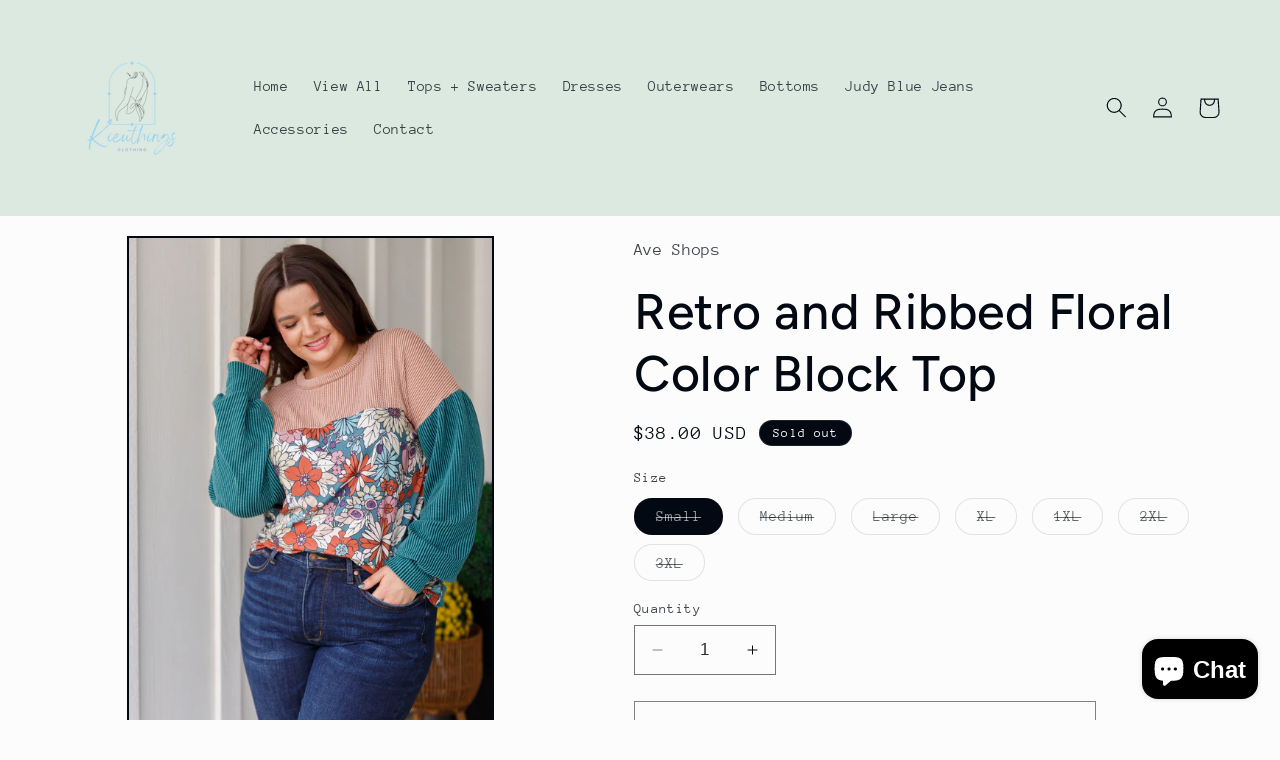

--- FILE ---
content_type: text/html; charset=utf-8
request_url: https://kieuthings.com/products/retro-and-ribbed-floral-color-block-top
body_size: 28108
content:
<!doctype html>
<html class="no-js" lang="en">
  <head>
    <meta charset="utf-8">
    <meta http-equiv="X-UA-Compatible" content="IE=edge">
    <meta name="viewport" content="width=device-width,initial-scale=1">
    <meta name="theme-color" content="">
    <link rel="canonical" href="https://kieuthings.com/products/retro-and-ribbed-floral-color-block-top"><link rel="preconnect" href="https://fonts.shopifycdn.com" crossorigin><title>
      Retro and Ribbed Floral Color Block Top
 &ndash; Kieuthings</title>

    
      <meta name="description" content="This Retro and Ribbed Floral Color Block Top is crafted with washed ribbed knit and jersey knit contrast for an effortlessly stylish look. Its dropped shoulder and cuffed hem add extra comfort and a modern twist to your ensemble. Bold florals are the perfect complement to the color blocking. Stay fashionable and comfy ">
    

    

<meta property="og:site_name" content="Kieuthings">
<meta property="og:url" content="https://kieuthings.com/products/retro-and-ribbed-floral-color-block-top">
<meta property="og:title" content="Retro and Ribbed Floral Color Block Top">
<meta property="og:type" content="product">
<meta property="og:description" content="This Retro and Ribbed Floral Color Block Top is crafted with washed ribbed knit and jersey knit contrast for an effortlessly stylish look. Its dropped shoulder and cuffed hem add extra comfort and a modern twist to your ensemble. Bold florals are the perfect complement to the color blocking. Stay fashionable and comfy "><meta property="og:image" content="http://kieuthings.com/cdn/shop/products/RetroandRibbedFloralColorBlockTop6.jpg?v=1705705042">
  <meta property="og:image:secure_url" content="https://kieuthings.com/cdn/shop/products/RetroandRibbedFloralColorBlockTop6.jpg?v=1705705042">
  <meta property="og:image:width" content="1067">
  <meta property="og:image:height" content="1600"><meta property="og:price:amount" content="38.00">
  <meta property="og:price:currency" content="USD"><meta name="twitter:card" content="summary_large_image">
<meta name="twitter:title" content="Retro and Ribbed Floral Color Block Top">
<meta name="twitter:description" content="This Retro and Ribbed Floral Color Block Top is crafted with washed ribbed knit and jersey knit contrast for an effortlessly stylish look. Its dropped shoulder and cuffed hem add extra comfort and a modern twist to your ensemble. Bold florals are the perfect complement to the color blocking. Stay fashionable and comfy ">


    <script src="//kieuthings.com/cdn/shop/t/2/assets/constants.js?v=58251544750838685771692243653" defer="defer"></script>
    <script src="//kieuthings.com/cdn/shop/t/2/assets/pubsub.js?v=158357773527763999511692243653" defer="defer"></script>
    <script src="//kieuthings.com/cdn/shop/t/2/assets/global.js?v=54939145903281508041692243653" defer="defer"></script><script src="//kieuthings.com/cdn/shop/t/2/assets/animations.js?v=88693664871331136111692243652" defer="defer"></script><script>window.performance && window.performance.mark && window.performance.mark('shopify.content_for_header.start');</script><meta id="shopify-digital-wallet" name="shopify-digital-wallet" content="/81844273464/digital_wallets/dialog">
<meta name="shopify-checkout-api-token" content="31108aab2031cff4ef4574d4b9cb12ad">
<meta id="in-context-paypal-metadata" data-shop-id="81844273464" data-venmo-supported="true" data-environment="production" data-locale="en_US" data-paypal-v4="true" data-currency="USD">
<link rel="alternate" type="application/json+oembed" href="https://kieuthings.com/products/retro-and-ribbed-floral-color-block-top.oembed">
<script async="async" src="/checkouts/internal/preloads.js?locale=en-US"></script>
<link rel="preconnect" href="https://shop.app" crossorigin="anonymous">
<script async="async" src="https://shop.app/checkouts/internal/preloads.js?locale=en-US&shop_id=81844273464" crossorigin="anonymous"></script>
<script id="apple-pay-shop-capabilities" type="application/json">{"shopId":81844273464,"countryCode":"US","currencyCode":"USD","merchantCapabilities":["supports3DS"],"merchantId":"gid:\/\/shopify\/Shop\/81844273464","merchantName":"Kieuthings","requiredBillingContactFields":["postalAddress","email"],"requiredShippingContactFields":["postalAddress","email"],"shippingType":"shipping","supportedNetworks":["visa","masterCard","amex","discover","elo","jcb"],"total":{"type":"pending","label":"Kieuthings","amount":"1.00"},"shopifyPaymentsEnabled":true,"supportsSubscriptions":true}</script>
<script id="shopify-features" type="application/json">{"accessToken":"31108aab2031cff4ef4574d4b9cb12ad","betas":["rich-media-storefront-analytics"],"domain":"kieuthings.com","predictiveSearch":true,"shopId":81844273464,"locale":"en"}</script>
<script>var Shopify = Shopify || {};
Shopify.shop = "55c159-2.myshopify.com";
Shopify.locale = "en";
Shopify.currency = {"active":"USD","rate":"1.0"};
Shopify.country = "US";
Shopify.theme = {"name":"Taste","id":158293688632,"schema_name":"Taste","schema_version":"11.0.0","theme_store_id":1434,"role":"main"};
Shopify.theme.handle = "null";
Shopify.theme.style = {"id":null,"handle":null};
Shopify.cdnHost = "kieuthings.com/cdn";
Shopify.routes = Shopify.routes || {};
Shopify.routes.root = "/";</script>
<script type="module">!function(o){(o.Shopify=o.Shopify||{}).modules=!0}(window);</script>
<script>!function(o){function n(){var o=[];function n(){o.push(Array.prototype.slice.apply(arguments))}return n.q=o,n}var t=o.Shopify=o.Shopify||{};t.loadFeatures=n(),t.autoloadFeatures=n()}(window);</script>
<script>
  window.ShopifyPay = window.ShopifyPay || {};
  window.ShopifyPay.apiHost = "shop.app\/pay";
  window.ShopifyPay.redirectState = null;
</script>
<script id="shop-js-analytics" type="application/json">{"pageType":"product"}</script>
<script defer="defer" async type="module" src="//kieuthings.com/cdn/shopifycloud/shop-js/modules/v2/client.init-shop-cart-sync_BN7fPSNr.en.esm.js"></script>
<script defer="defer" async type="module" src="//kieuthings.com/cdn/shopifycloud/shop-js/modules/v2/chunk.common_Cbph3Kss.esm.js"></script>
<script defer="defer" async type="module" src="//kieuthings.com/cdn/shopifycloud/shop-js/modules/v2/chunk.modal_DKumMAJ1.esm.js"></script>
<script type="module">
  await import("//kieuthings.com/cdn/shopifycloud/shop-js/modules/v2/client.init-shop-cart-sync_BN7fPSNr.en.esm.js");
await import("//kieuthings.com/cdn/shopifycloud/shop-js/modules/v2/chunk.common_Cbph3Kss.esm.js");
await import("//kieuthings.com/cdn/shopifycloud/shop-js/modules/v2/chunk.modal_DKumMAJ1.esm.js");

  window.Shopify.SignInWithShop?.initShopCartSync?.({"fedCMEnabled":true,"windoidEnabled":true});

</script>
<script defer="defer" async type="module" src="//kieuthings.com/cdn/shopifycloud/shop-js/modules/v2/client.payment-terms_BxzfvcZJ.en.esm.js"></script>
<script defer="defer" async type="module" src="//kieuthings.com/cdn/shopifycloud/shop-js/modules/v2/chunk.common_Cbph3Kss.esm.js"></script>
<script defer="defer" async type="module" src="//kieuthings.com/cdn/shopifycloud/shop-js/modules/v2/chunk.modal_DKumMAJ1.esm.js"></script>
<script type="module">
  await import("//kieuthings.com/cdn/shopifycloud/shop-js/modules/v2/client.payment-terms_BxzfvcZJ.en.esm.js");
await import("//kieuthings.com/cdn/shopifycloud/shop-js/modules/v2/chunk.common_Cbph3Kss.esm.js");
await import("//kieuthings.com/cdn/shopifycloud/shop-js/modules/v2/chunk.modal_DKumMAJ1.esm.js");

  
</script>
<script>
  window.Shopify = window.Shopify || {};
  if (!window.Shopify.featureAssets) window.Shopify.featureAssets = {};
  window.Shopify.featureAssets['shop-js'] = {"shop-cart-sync":["modules/v2/client.shop-cart-sync_CJVUk8Jm.en.esm.js","modules/v2/chunk.common_Cbph3Kss.esm.js","modules/v2/chunk.modal_DKumMAJ1.esm.js"],"init-fed-cm":["modules/v2/client.init-fed-cm_7Fvt41F4.en.esm.js","modules/v2/chunk.common_Cbph3Kss.esm.js","modules/v2/chunk.modal_DKumMAJ1.esm.js"],"init-shop-email-lookup-coordinator":["modules/v2/client.init-shop-email-lookup-coordinator_Cc088_bR.en.esm.js","modules/v2/chunk.common_Cbph3Kss.esm.js","modules/v2/chunk.modal_DKumMAJ1.esm.js"],"init-windoid":["modules/v2/client.init-windoid_hPopwJRj.en.esm.js","modules/v2/chunk.common_Cbph3Kss.esm.js","modules/v2/chunk.modal_DKumMAJ1.esm.js"],"shop-button":["modules/v2/client.shop-button_B0jaPSNF.en.esm.js","modules/v2/chunk.common_Cbph3Kss.esm.js","modules/v2/chunk.modal_DKumMAJ1.esm.js"],"shop-cash-offers":["modules/v2/client.shop-cash-offers_DPIskqss.en.esm.js","modules/v2/chunk.common_Cbph3Kss.esm.js","modules/v2/chunk.modal_DKumMAJ1.esm.js"],"shop-toast-manager":["modules/v2/client.shop-toast-manager_CK7RT69O.en.esm.js","modules/v2/chunk.common_Cbph3Kss.esm.js","modules/v2/chunk.modal_DKumMAJ1.esm.js"],"init-shop-cart-sync":["modules/v2/client.init-shop-cart-sync_BN7fPSNr.en.esm.js","modules/v2/chunk.common_Cbph3Kss.esm.js","modules/v2/chunk.modal_DKumMAJ1.esm.js"],"init-customer-accounts-sign-up":["modules/v2/client.init-customer-accounts-sign-up_CfPf4CXf.en.esm.js","modules/v2/client.shop-login-button_DeIztwXF.en.esm.js","modules/v2/chunk.common_Cbph3Kss.esm.js","modules/v2/chunk.modal_DKumMAJ1.esm.js"],"pay-button":["modules/v2/client.pay-button_CgIwFSYN.en.esm.js","modules/v2/chunk.common_Cbph3Kss.esm.js","modules/v2/chunk.modal_DKumMAJ1.esm.js"],"init-customer-accounts":["modules/v2/client.init-customer-accounts_DQ3x16JI.en.esm.js","modules/v2/client.shop-login-button_DeIztwXF.en.esm.js","modules/v2/chunk.common_Cbph3Kss.esm.js","modules/v2/chunk.modal_DKumMAJ1.esm.js"],"avatar":["modules/v2/client.avatar_BTnouDA3.en.esm.js"],"init-shop-for-new-customer-accounts":["modules/v2/client.init-shop-for-new-customer-accounts_CsZy_esa.en.esm.js","modules/v2/client.shop-login-button_DeIztwXF.en.esm.js","modules/v2/chunk.common_Cbph3Kss.esm.js","modules/v2/chunk.modal_DKumMAJ1.esm.js"],"shop-follow-button":["modules/v2/client.shop-follow-button_BRMJjgGd.en.esm.js","modules/v2/chunk.common_Cbph3Kss.esm.js","modules/v2/chunk.modal_DKumMAJ1.esm.js"],"checkout-modal":["modules/v2/client.checkout-modal_B9Drz_yf.en.esm.js","modules/v2/chunk.common_Cbph3Kss.esm.js","modules/v2/chunk.modal_DKumMAJ1.esm.js"],"shop-login-button":["modules/v2/client.shop-login-button_DeIztwXF.en.esm.js","modules/v2/chunk.common_Cbph3Kss.esm.js","modules/v2/chunk.modal_DKumMAJ1.esm.js"],"lead-capture":["modules/v2/client.lead-capture_DXYzFM3R.en.esm.js","modules/v2/chunk.common_Cbph3Kss.esm.js","modules/v2/chunk.modal_DKumMAJ1.esm.js"],"shop-login":["modules/v2/client.shop-login_CA5pJqmO.en.esm.js","modules/v2/chunk.common_Cbph3Kss.esm.js","modules/v2/chunk.modal_DKumMAJ1.esm.js"],"payment-terms":["modules/v2/client.payment-terms_BxzfvcZJ.en.esm.js","modules/v2/chunk.common_Cbph3Kss.esm.js","modules/v2/chunk.modal_DKumMAJ1.esm.js"]};
</script>
<script>(function() {
  var isLoaded = false;
  function asyncLoad() {
    if (isLoaded) return;
    isLoaded = true;
    var urls = ["\/\/cdn.shopify.com\/proxy\/0448fd0b217f99a46b65f80cf2880c607f2e16ae4a2fb1c5459784e33ce2a255\/static.cdn.printful.com\/static\/js\/external\/shopify-product-customizer.js?v=0.28\u0026shop=55c159-2.myshopify.com\u0026sp-cache-control=cHVibGljLCBtYXgtYWdlPTkwMA"];
    for (var i = 0; i < urls.length; i++) {
      var s = document.createElement('script');
      s.type = 'text/javascript';
      s.async = true;
      s.src = urls[i];
      var x = document.getElementsByTagName('script')[0];
      x.parentNode.insertBefore(s, x);
    }
  };
  if(window.attachEvent) {
    window.attachEvent('onload', asyncLoad);
  } else {
    window.addEventListener('load', asyncLoad, false);
  }
})();</script>
<script id="__st">var __st={"a":81844273464,"offset":-28800,"reqid":"452cd628-5ed6-4324-824d-1bbbfcfce016-1769802743","pageurl":"kieuthings.com\/products\/retro-and-ribbed-floral-color-block-top","u":"96197c423b3b","p":"product","rtyp":"product","rid":8943318204728};</script>
<script>window.ShopifyPaypalV4VisibilityTracking = true;</script>
<script id="captcha-bootstrap">!function(){'use strict';const t='contact',e='account',n='new_comment',o=[[t,t],['blogs',n],['comments',n],[t,'customer']],c=[[e,'customer_login'],[e,'guest_login'],[e,'recover_customer_password'],[e,'create_customer']],r=t=>t.map((([t,e])=>`form[action*='/${t}']:not([data-nocaptcha='true']) input[name='form_type'][value='${e}']`)).join(','),a=t=>()=>t?[...document.querySelectorAll(t)].map((t=>t.form)):[];function s(){const t=[...o],e=r(t);return a(e)}const i='password',u='form_key',d=['recaptcha-v3-token','g-recaptcha-response','h-captcha-response',i],f=()=>{try{return window.sessionStorage}catch{return}},m='__shopify_v',_=t=>t.elements[u];function p(t,e,n=!1){try{const o=window.sessionStorage,c=JSON.parse(o.getItem(e)),{data:r}=function(t){const{data:e,action:n}=t;return t[m]||n?{data:e,action:n}:{data:t,action:n}}(c);for(const[e,n]of Object.entries(r))t.elements[e]&&(t.elements[e].value=n);n&&o.removeItem(e)}catch(o){console.error('form repopulation failed',{error:o})}}const l='form_type',E='cptcha';function T(t){t.dataset[E]=!0}const w=window,h=w.document,L='Shopify',v='ce_forms',y='captcha';let A=!1;((t,e)=>{const n=(g='f06e6c50-85a8-45c8-87d0-21a2b65856fe',I='https://cdn.shopify.com/shopifycloud/storefront-forms-hcaptcha/ce_storefront_forms_captcha_hcaptcha.v1.5.2.iife.js',D={infoText:'Protected by hCaptcha',privacyText:'Privacy',termsText:'Terms'},(t,e,n)=>{const o=w[L][v],c=o.bindForm;if(c)return c(t,g,e,D).then(n);var r;o.q.push([[t,g,e,D],n]),r=I,A||(h.body.append(Object.assign(h.createElement('script'),{id:'captcha-provider',async:!0,src:r})),A=!0)});var g,I,D;w[L]=w[L]||{},w[L][v]=w[L][v]||{},w[L][v].q=[],w[L][y]=w[L][y]||{},w[L][y].protect=function(t,e){n(t,void 0,e),T(t)},Object.freeze(w[L][y]),function(t,e,n,w,h,L){const[v,y,A,g]=function(t,e,n){const i=e?o:[],u=t?c:[],d=[...i,...u],f=r(d),m=r(i),_=r(d.filter((([t,e])=>n.includes(e))));return[a(f),a(m),a(_),s()]}(w,h,L),I=t=>{const e=t.target;return e instanceof HTMLFormElement?e:e&&e.form},D=t=>v().includes(t);t.addEventListener('submit',(t=>{const e=I(t);if(!e)return;const n=D(e)&&!e.dataset.hcaptchaBound&&!e.dataset.recaptchaBound,o=_(e),c=g().includes(e)&&(!o||!o.value);(n||c)&&t.preventDefault(),c&&!n&&(function(t){try{if(!f())return;!function(t){const e=f();if(!e)return;const n=_(t);if(!n)return;const o=n.value;o&&e.removeItem(o)}(t);const e=Array.from(Array(32),(()=>Math.random().toString(36)[2])).join('');!function(t,e){_(t)||t.append(Object.assign(document.createElement('input'),{type:'hidden',name:u})),t.elements[u].value=e}(t,e),function(t,e){const n=f();if(!n)return;const o=[...t.querySelectorAll(`input[type='${i}']`)].map((({name:t})=>t)),c=[...d,...o],r={};for(const[a,s]of new FormData(t).entries())c.includes(a)||(r[a]=s);n.setItem(e,JSON.stringify({[m]:1,action:t.action,data:r}))}(t,e)}catch(e){console.error('failed to persist form',e)}}(e),e.submit())}));const S=(t,e)=>{t&&!t.dataset[E]&&(n(t,e.some((e=>e===t))),T(t))};for(const o of['focusin','change'])t.addEventListener(o,(t=>{const e=I(t);D(e)&&S(e,y())}));const B=e.get('form_key'),M=e.get(l),P=B&&M;t.addEventListener('DOMContentLoaded',(()=>{const t=y();if(P)for(const e of t)e.elements[l].value===M&&p(e,B);[...new Set([...A(),...v().filter((t=>'true'===t.dataset.shopifyCaptcha))])].forEach((e=>S(e,t)))}))}(h,new URLSearchParams(w.location.search),n,t,e,['guest_login'])})(!0,!0)}();</script>
<script integrity="sha256-4kQ18oKyAcykRKYeNunJcIwy7WH5gtpwJnB7kiuLZ1E=" data-source-attribution="shopify.loadfeatures" defer="defer" src="//kieuthings.com/cdn/shopifycloud/storefront/assets/storefront/load_feature-a0a9edcb.js" crossorigin="anonymous"></script>
<script crossorigin="anonymous" defer="defer" src="//kieuthings.com/cdn/shopifycloud/storefront/assets/shopify_pay/storefront-65b4c6d7.js?v=20250812"></script>
<script data-source-attribution="shopify.dynamic_checkout.dynamic.init">var Shopify=Shopify||{};Shopify.PaymentButton=Shopify.PaymentButton||{isStorefrontPortableWallets:!0,init:function(){window.Shopify.PaymentButton.init=function(){};var t=document.createElement("script");t.src="https://kieuthings.com/cdn/shopifycloud/portable-wallets/latest/portable-wallets.en.js",t.type="module",document.head.appendChild(t)}};
</script>
<script data-source-attribution="shopify.dynamic_checkout.buyer_consent">
  function portableWalletsHideBuyerConsent(e){var t=document.getElementById("shopify-buyer-consent"),n=document.getElementById("shopify-subscription-policy-button");t&&n&&(t.classList.add("hidden"),t.setAttribute("aria-hidden","true"),n.removeEventListener("click",e))}function portableWalletsShowBuyerConsent(e){var t=document.getElementById("shopify-buyer-consent"),n=document.getElementById("shopify-subscription-policy-button");t&&n&&(t.classList.remove("hidden"),t.removeAttribute("aria-hidden"),n.addEventListener("click",e))}window.Shopify?.PaymentButton&&(window.Shopify.PaymentButton.hideBuyerConsent=portableWalletsHideBuyerConsent,window.Shopify.PaymentButton.showBuyerConsent=portableWalletsShowBuyerConsent);
</script>
<script>
  function portableWalletsCleanup(e){e&&e.src&&console.error("Failed to load portable wallets script "+e.src);var t=document.querySelectorAll("shopify-accelerated-checkout .shopify-payment-button__skeleton, shopify-accelerated-checkout-cart .wallet-cart-button__skeleton"),e=document.getElementById("shopify-buyer-consent");for(let e=0;e<t.length;e++)t[e].remove();e&&e.remove()}function portableWalletsNotLoadedAsModule(e){e instanceof ErrorEvent&&"string"==typeof e.message&&e.message.includes("import.meta")&&"string"==typeof e.filename&&e.filename.includes("portable-wallets")&&(window.removeEventListener("error",portableWalletsNotLoadedAsModule),window.Shopify.PaymentButton.failedToLoad=e,"loading"===document.readyState?document.addEventListener("DOMContentLoaded",window.Shopify.PaymentButton.init):window.Shopify.PaymentButton.init())}window.addEventListener("error",portableWalletsNotLoadedAsModule);
</script>

<script type="module" src="https://kieuthings.com/cdn/shopifycloud/portable-wallets/latest/portable-wallets.en.js" onError="portableWalletsCleanup(this)" crossorigin="anonymous"></script>
<script nomodule>
  document.addEventListener("DOMContentLoaded", portableWalletsCleanup);
</script>

<link id="shopify-accelerated-checkout-styles" rel="stylesheet" media="screen" href="https://kieuthings.com/cdn/shopifycloud/portable-wallets/latest/accelerated-checkout-backwards-compat.css" crossorigin="anonymous">
<style id="shopify-accelerated-checkout-cart">
        #shopify-buyer-consent {
  margin-top: 1em;
  display: inline-block;
  width: 100%;
}

#shopify-buyer-consent.hidden {
  display: none;
}

#shopify-subscription-policy-button {
  background: none;
  border: none;
  padding: 0;
  text-decoration: underline;
  font-size: inherit;
  cursor: pointer;
}

#shopify-subscription-policy-button::before {
  box-shadow: none;
}

      </style>
<script id="sections-script" data-sections="header" defer="defer" src="//kieuthings.com/cdn/shop/t/2/compiled_assets/scripts.js?v=66"></script>
<script>window.performance && window.performance.mark && window.performance.mark('shopify.content_for_header.end');</script>


    <style data-shopify>
      @font-face {
  font-family: "Anonymous Pro";
  font-weight: 400;
  font-style: normal;
  font-display: swap;
  src: url("//kieuthings.com/cdn/fonts/anonymous_pro/anonymouspro_n4.f8892cc1cfa3d797af6172c8eeddce62cf610e33.woff2") format("woff2"),
       url("//kieuthings.com/cdn/fonts/anonymous_pro/anonymouspro_n4.a707ca3ea5e6b6468ff0c29cf7e105dca1c09be4.woff") format("woff");
}

      @font-face {
  font-family: "Anonymous Pro";
  font-weight: 700;
  font-style: normal;
  font-display: swap;
  src: url("//kieuthings.com/cdn/fonts/anonymous_pro/anonymouspro_n7.1abf60a1262a5f61d3e7f19599b5bc79deae580f.woff2") format("woff2"),
       url("//kieuthings.com/cdn/fonts/anonymous_pro/anonymouspro_n7.72f538c813c55fd861df0050c3a89911062226b9.woff") format("woff");
}

      @font-face {
  font-family: "Anonymous Pro";
  font-weight: 400;
  font-style: italic;
  font-display: swap;
  src: url("//kieuthings.com/cdn/fonts/anonymous_pro/anonymouspro_i4.e25745b6d033a0b4eea75ad1dd0df2b911abcf1f.woff2") format("woff2"),
       url("//kieuthings.com/cdn/fonts/anonymous_pro/anonymouspro_i4.280c8776a79ac154f9332217a9852603e17ae391.woff") format("woff");
}

      @font-face {
  font-family: "Anonymous Pro";
  font-weight: 700;
  font-style: italic;
  font-display: swap;
  src: url("//kieuthings.com/cdn/fonts/anonymous_pro/anonymouspro_i7.ee4faea594767398c1a7c2d939c79e197bcdaf0b.woff2") format("woff2"),
       url("//kieuthings.com/cdn/fonts/anonymous_pro/anonymouspro_i7.d1ad252be5feb58dd0c7443a002463a98964f452.woff") format("woff");
}

      @font-face {
  font-family: Figtree;
  font-weight: 500;
  font-style: normal;
  font-display: swap;
  src: url("//kieuthings.com/cdn/fonts/figtree/figtree_n5.3b6b7df38aa5986536945796e1f947445832047c.woff2") format("woff2"),
       url("//kieuthings.com/cdn/fonts/figtree/figtree_n5.f26bf6dcae278b0ed902605f6605fa3338e81dab.woff") format("woff");
}


      
        :root,
        .color-background-1 {
          --color-background: 252,252,252;
        
          --gradient-background: #fcfcfc;
        
        --color-foreground: 2,9,18;
        --color-shadow: 2,9,18;
        --color-button: 2,9,18;
        --color-button-text: 252,252,252;
        --color-secondary-button: 252,252,252;
        --color-secondary-button-text: 2,9,18;
        --color-link: 2,9,18;
        --color-badge-foreground: 2,9,18;
        --color-badge-background: 252,252,252;
        --color-badge-border: 2,9,18;
        --payment-terms-background-color: rgb(252 252 252);
      }
      
        
        .color-background-2 {
          --color-background: 228,246,255;
        
          --gradient-background: #e4f6ff;
        
        --color-foreground: 2,9,18;
        --color-shadow: 2,9,18;
        --color-button: 2,9,18;
        --color-button-text: 228,246,255;
        --color-secondary-button: 228,246,255;
        --color-secondary-button-text: 2,9,18;
        --color-link: 2,9,18;
        --color-badge-foreground: 2,9,18;
        --color-badge-background: 228,246,255;
        --color-badge-border: 2,9,18;
        --payment-terms-background-color: rgb(228 246 255);
      }
      
        
        .color-inverse {
          --color-background: 219,233,224;
        
          --gradient-background: #dbe9e0;
        
        --color-foreground: 2,9,18;
        --color-shadow: 2,9,18;
        --color-button: 2,9,18;
        --color-button-text: 219,233,224;
        --color-secondary-button: 219,233,224;
        --color-secondary-button-text: 2,9,18;
        --color-link: 2,9,18;
        --color-badge-foreground: 2,9,18;
        --color-badge-background: 219,233,224;
        --color-badge-border: 2,9,18;
        --payment-terms-background-color: rgb(219 233 224);
      }
      
        
        .color-accent-1 {
          --color-background: 2,9,18;
        
          --gradient-background: #020912;
        
        --color-foreground: 252,252,252;
        --color-shadow: 2,9,18;
        --color-button: 252,252,252;
        --color-button-text: 2,9,18;
        --color-secondary-button: 2,9,18;
        --color-secondary-button-text: 252,252,252;
        --color-link: 252,252,252;
        --color-badge-foreground: 252,252,252;
        --color-badge-background: 2,9,18;
        --color-badge-border: 252,252,252;
        --payment-terms-background-color: rgb(2 9 18);
      }
      
        
        .color-accent-2 {
          --color-background: 255,223,184;
        
          --gradient-background: #ffdfb8;
        
        --color-foreground: 2,9,18;
        --color-shadow: 2,9,18;
        --color-button: 2,9,18;
        --color-button-text: 255,223,184;
        --color-secondary-button: 255,223,184;
        --color-secondary-button-text: 2,9,18;
        --color-link: 2,9,18;
        --color-badge-foreground: 2,9,18;
        --color-badge-background: 255,223,184;
        --color-badge-border: 2,9,18;
        --payment-terms-background-color: rgb(255 223 184);
      }
      

      body, .color-background-1, .color-background-2, .color-inverse, .color-accent-1, .color-accent-2 {
        color: rgba(var(--color-foreground), 0.75);
        background-color: rgb(var(--color-background));
      }

      :root {
        --font-body-family: "Anonymous Pro", monospace;
        --font-body-style: normal;
        --font-body-weight: 400;
        --font-body-weight-bold: 700;

        --font-heading-family: Figtree, sans-serif;
        --font-heading-style: normal;
        --font-heading-weight: 500;

        --font-body-scale: 1.05;
        --font-heading-scale: 1.1904761904761905;

        --media-padding: px;
        --media-border-opacity: 1.0;
        --media-border-width: 2px;
        --media-radius: 0px;
        --media-shadow-opacity: 0.0;
        --media-shadow-horizontal-offset: 0px;
        --media-shadow-vertical-offset: 4px;
        --media-shadow-blur-radius: 5px;
        --media-shadow-visible: 0;

        --page-width: 140rem;
        --page-width-margin: 0rem;

        --product-card-image-padding: 0.0rem;
        --product-card-corner-radius: 0.0rem;
        --product-card-text-alignment: center;
        --product-card-border-width: 0.0rem;
        --product-card-border-opacity: 0.1;
        --product-card-shadow-opacity: 0.0;
        --product-card-shadow-visible: 0;
        --product-card-shadow-horizontal-offset: 0.0rem;
        --product-card-shadow-vertical-offset: 0.4rem;
        --product-card-shadow-blur-radius: 0.5rem;

        --collection-card-image-padding: 0.0rem;
        --collection-card-corner-radius: 0.0rem;
        --collection-card-text-alignment: center;
        --collection-card-border-width: 0.0rem;
        --collection-card-border-opacity: 0.1;
        --collection-card-shadow-opacity: 0.0;
        --collection-card-shadow-visible: 0;
        --collection-card-shadow-horizontal-offset: 0.0rem;
        --collection-card-shadow-vertical-offset: 0.4rem;
        --collection-card-shadow-blur-radius: 0.5rem;

        --blog-card-image-padding: 0.0rem;
        --blog-card-corner-radius: 0.0rem;
        --blog-card-text-alignment: center;
        --blog-card-border-width: 0.0rem;
        --blog-card-border-opacity: 0.1;
        --blog-card-shadow-opacity: 0.0;
        --blog-card-shadow-visible: 0;
        --blog-card-shadow-horizontal-offset: 0.0rem;
        --blog-card-shadow-vertical-offset: 0.4rem;
        --blog-card-shadow-blur-radius: 0.5rem;

        --badge-corner-radius: 4.0rem;

        --popup-border-width: 2px;
        --popup-border-opacity: 1.0;
        --popup-corner-radius: 0px;
        --popup-shadow-opacity: 0.05;
        --popup-shadow-horizontal-offset: 0px;
        --popup-shadow-vertical-offset: 4px;
        --popup-shadow-blur-radius: 5px;

        --drawer-border-width: 2px;
        --drawer-border-opacity: 1.0;
        --drawer-shadow-opacity: 0.0;
        --drawer-shadow-horizontal-offset: 0px;
        --drawer-shadow-vertical-offset: 4px;
        --drawer-shadow-blur-radius: 5px;

        --spacing-sections-desktop: 20px;
        --spacing-sections-mobile: 20px;

        --grid-desktop-vertical-spacing: 24px;
        --grid-desktop-horizontal-spacing: 24px;
        --grid-mobile-vertical-spacing: 12px;
        --grid-mobile-horizontal-spacing: 12px;

        --text-boxes-border-opacity: 1.0;
        --text-boxes-border-width: 2px;
        --text-boxes-radius: 0px;
        --text-boxes-shadow-opacity: 0.0;
        --text-boxes-shadow-visible: 0;
        --text-boxes-shadow-horizontal-offset: 0px;
        --text-boxes-shadow-vertical-offset: 4px;
        --text-boxes-shadow-blur-radius: 5px;

        --buttons-radius: 0px;
        --buttons-radius-outset: 0px;
        --buttons-border-width: 1px;
        --buttons-border-opacity: 1.0;
        --buttons-shadow-opacity: 0.0;
        --buttons-shadow-visible: 0;
        --buttons-shadow-horizontal-offset: 0px;
        --buttons-shadow-vertical-offset: 4px;
        --buttons-shadow-blur-radius: 5px;
        --buttons-border-offset: 0px;

        --inputs-radius: 0px;
        --inputs-border-width: 1px;
        --inputs-border-opacity: 0.55;
        --inputs-shadow-opacity: 0.0;
        --inputs-shadow-horizontal-offset: 0px;
        --inputs-margin-offset: 0px;
        --inputs-shadow-vertical-offset: 4px;
        --inputs-shadow-blur-radius: 5px;
        --inputs-radius-outset: 0px;

        --variant-pills-radius: 40px;
        --variant-pills-border-width: 1px;
        --variant-pills-border-opacity: 0.55;
        --variant-pills-shadow-opacity: 0.0;
        --variant-pills-shadow-horizontal-offset: 0px;
        --variant-pills-shadow-vertical-offset: 4px;
        --variant-pills-shadow-blur-radius: 5px;
      }

      *,
      *::before,
      *::after {
        box-sizing: inherit;
      }

      html {
        box-sizing: border-box;
        font-size: calc(var(--font-body-scale) * 62.5%);
        height: 100%;
      }

      body {
        display: grid;
        grid-template-rows: auto auto 1fr auto;
        grid-template-columns: 100%;
        min-height: 100%;
        margin: 0;
        font-size: 1.5rem;
        letter-spacing: 0.06rem;
        line-height: calc(1 + 0.8 / var(--font-body-scale));
        font-family: var(--font-body-family);
        font-style: var(--font-body-style);
        font-weight: var(--font-body-weight);
      }

      @media screen and (min-width: 750px) {
        body {
          font-size: 1.6rem;
        }
      }
    </style>

    <link href="//kieuthings.com/cdn/shop/t/2/assets/base.css?v=857188114327262331692243652" rel="stylesheet" type="text/css" media="all" />
<link rel="preload" as="font" href="//kieuthings.com/cdn/fonts/anonymous_pro/anonymouspro_n4.f8892cc1cfa3d797af6172c8eeddce62cf610e33.woff2" type="font/woff2" crossorigin><link rel="preload" as="font" href="//kieuthings.com/cdn/fonts/figtree/figtree_n5.3b6b7df38aa5986536945796e1f947445832047c.woff2" type="font/woff2" crossorigin><link
        rel="stylesheet"
        href="//kieuthings.com/cdn/shop/t/2/assets/component-predictive-search.css?v=118923337488134913561692243653"
        media="print"
        onload="this.media='all'"
      ><script>
      document.documentElement.className = document.documentElement.className.replace('no-js', 'js');
      if (Shopify.designMode) {
        document.documentElement.classList.add('shopify-design-mode');
      }
    </script>
  <script src="https://cdn.shopify.com/extensions/e8878072-2f6b-4e89-8082-94b04320908d/inbox-1254/assets/inbox-chat-loader.js" type="text/javascript" defer="defer"></script>
<link href="https://monorail-edge.shopifysvc.com" rel="dns-prefetch">
<script>(function(){if ("sendBeacon" in navigator && "performance" in window) {try {var session_token_from_headers = performance.getEntriesByType('navigation')[0].serverTiming.find(x => x.name == '_s').description;} catch {var session_token_from_headers = undefined;}var session_cookie_matches = document.cookie.match(/_shopify_s=([^;]*)/);var session_token_from_cookie = session_cookie_matches && session_cookie_matches.length === 2 ? session_cookie_matches[1] : "";var session_token = session_token_from_headers || session_token_from_cookie || "";function handle_abandonment_event(e) {var entries = performance.getEntries().filter(function(entry) {return /monorail-edge.shopifysvc.com/.test(entry.name);});if (!window.abandonment_tracked && entries.length === 0) {window.abandonment_tracked = true;var currentMs = Date.now();var navigation_start = performance.timing.navigationStart;var payload = {shop_id: 81844273464,url: window.location.href,navigation_start,duration: currentMs - navigation_start,session_token,page_type: "product"};window.navigator.sendBeacon("https://monorail-edge.shopifysvc.com/v1/produce", JSON.stringify({schema_id: "online_store_buyer_site_abandonment/1.1",payload: payload,metadata: {event_created_at_ms: currentMs,event_sent_at_ms: currentMs}}));}}window.addEventListener('pagehide', handle_abandonment_event);}}());</script>
<script id="web-pixels-manager-setup">(function e(e,d,r,n,o){if(void 0===o&&(o={}),!Boolean(null===(a=null===(i=window.Shopify)||void 0===i?void 0:i.analytics)||void 0===a?void 0:a.replayQueue)){var i,a;window.Shopify=window.Shopify||{};var t=window.Shopify;t.analytics=t.analytics||{};var s=t.analytics;s.replayQueue=[],s.publish=function(e,d,r){return s.replayQueue.push([e,d,r]),!0};try{self.performance.mark("wpm:start")}catch(e){}var l=function(){var e={modern:/Edge?\/(1{2}[4-9]|1[2-9]\d|[2-9]\d{2}|\d{4,})\.\d+(\.\d+|)|Firefox\/(1{2}[4-9]|1[2-9]\d|[2-9]\d{2}|\d{4,})\.\d+(\.\d+|)|Chrom(ium|e)\/(9{2}|\d{3,})\.\d+(\.\d+|)|(Maci|X1{2}).+ Version\/(15\.\d+|(1[6-9]|[2-9]\d|\d{3,})\.\d+)([,.]\d+|)( \(\w+\)|)( Mobile\/\w+|) Safari\/|Chrome.+OPR\/(9{2}|\d{3,})\.\d+\.\d+|(CPU[ +]OS|iPhone[ +]OS|CPU[ +]iPhone|CPU IPhone OS|CPU iPad OS)[ +]+(15[._]\d+|(1[6-9]|[2-9]\d|\d{3,})[._]\d+)([._]\d+|)|Android:?[ /-](13[3-9]|1[4-9]\d|[2-9]\d{2}|\d{4,})(\.\d+|)(\.\d+|)|Android.+Firefox\/(13[5-9]|1[4-9]\d|[2-9]\d{2}|\d{4,})\.\d+(\.\d+|)|Android.+Chrom(ium|e)\/(13[3-9]|1[4-9]\d|[2-9]\d{2}|\d{4,})\.\d+(\.\d+|)|SamsungBrowser\/([2-9]\d|\d{3,})\.\d+/,legacy:/Edge?\/(1[6-9]|[2-9]\d|\d{3,})\.\d+(\.\d+|)|Firefox\/(5[4-9]|[6-9]\d|\d{3,})\.\d+(\.\d+|)|Chrom(ium|e)\/(5[1-9]|[6-9]\d|\d{3,})\.\d+(\.\d+|)([\d.]+$|.*Safari\/(?![\d.]+ Edge\/[\d.]+$))|(Maci|X1{2}).+ Version\/(10\.\d+|(1[1-9]|[2-9]\d|\d{3,})\.\d+)([,.]\d+|)( \(\w+\)|)( Mobile\/\w+|) Safari\/|Chrome.+OPR\/(3[89]|[4-9]\d|\d{3,})\.\d+\.\d+|(CPU[ +]OS|iPhone[ +]OS|CPU[ +]iPhone|CPU IPhone OS|CPU iPad OS)[ +]+(10[._]\d+|(1[1-9]|[2-9]\d|\d{3,})[._]\d+)([._]\d+|)|Android:?[ /-](13[3-9]|1[4-9]\d|[2-9]\d{2}|\d{4,})(\.\d+|)(\.\d+|)|Mobile Safari.+OPR\/([89]\d|\d{3,})\.\d+\.\d+|Android.+Firefox\/(13[5-9]|1[4-9]\d|[2-9]\d{2}|\d{4,})\.\d+(\.\d+|)|Android.+Chrom(ium|e)\/(13[3-9]|1[4-9]\d|[2-9]\d{2}|\d{4,})\.\d+(\.\d+|)|Android.+(UC? ?Browser|UCWEB|U3)[ /]?(15\.([5-9]|\d{2,})|(1[6-9]|[2-9]\d|\d{3,})\.\d+)\.\d+|SamsungBrowser\/(5\.\d+|([6-9]|\d{2,})\.\d+)|Android.+MQ{2}Browser\/(14(\.(9|\d{2,})|)|(1[5-9]|[2-9]\d|\d{3,})(\.\d+|))(\.\d+|)|K[Aa][Ii]OS\/(3\.\d+|([4-9]|\d{2,})\.\d+)(\.\d+|)/},d=e.modern,r=e.legacy,n=navigator.userAgent;return n.match(d)?"modern":n.match(r)?"legacy":"unknown"}(),u="modern"===l?"modern":"legacy",c=(null!=n?n:{modern:"",legacy:""})[u],f=function(e){return[e.baseUrl,"/wpm","/b",e.hashVersion,"modern"===e.buildTarget?"m":"l",".js"].join("")}({baseUrl:d,hashVersion:r,buildTarget:u}),m=function(e){var d=e.version,r=e.bundleTarget,n=e.surface,o=e.pageUrl,i=e.monorailEndpoint;return{emit:function(e){var a=e.status,t=e.errorMsg,s=(new Date).getTime(),l=JSON.stringify({metadata:{event_sent_at_ms:s},events:[{schema_id:"web_pixels_manager_load/3.1",payload:{version:d,bundle_target:r,page_url:o,status:a,surface:n,error_msg:t},metadata:{event_created_at_ms:s}}]});if(!i)return console&&console.warn&&console.warn("[Web Pixels Manager] No Monorail endpoint provided, skipping logging."),!1;try{return self.navigator.sendBeacon.bind(self.navigator)(i,l)}catch(e){}var u=new XMLHttpRequest;try{return u.open("POST",i,!0),u.setRequestHeader("Content-Type","text/plain"),u.send(l),!0}catch(e){return console&&console.warn&&console.warn("[Web Pixels Manager] Got an unhandled error while logging to Monorail."),!1}}}}({version:r,bundleTarget:l,surface:e.surface,pageUrl:self.location.href,monorailEndpoint:e.monorailEndpoint});try{o.browserTarget=l,function(e){var d=e.src,r=e.async,n=void 0===r||r,o=e.onload,i=e.onerror,a=e.sri,t=e.scriptDataAttributes,s=void 0===t?{}:t,l=document.createElement("script"),u=document.querySelector("head"),c=document.querySelector("body");if(l.async=n,l.src=d,a&&(l.integrity=a,l.crossOrigin="anonymous"),s)for(var f in s)if(Object.prototype.hasOwnProperty.call(s,f))try{l.dataset[f]=s[f]}catch(e){}if(o&&l.addEventListener("load",o),i&&l.addEventListener("error",i),u)u.appendChild(l);else{if(!c)throw new Error("Did not find a head or body element to append the script");c.appendChild(l)}}({src:f,async:!0,onload:function(){if(!function(){var e,d;return Boolean(null===(d=null===(e=window.Shopify)||void 0===e?void 0:e.analytics)||void 0===d?void 0:d.initialized)}()){var d=window.webPixelsManager.init(e)||void 0;if(d){var r=window.Shopify.analytics;r.replayQueue.forEach((function(e){var r=e[0],n=e[1],o=e[2];d.publishCustomEvent(r,n,o)})),r.replayQueue=[],r.publish=d.publishCustomEvent,r.visitor=d.visitor,r.initialized=!0}}},onerror:function(){return m.emit({status:"failed",errorMsg:"".concat(f," has failed to load")})},sri:function(e){var d=/^sha384-[A-Za-z0-9+/=]+$/;return"string"==typeof e&&d.test(e)}(c)?c:"",scriptDataAttributes:o}),m.emit({status:"loading"})}catch(e){m.emit({status:"failed",errorMsg:(null==e?void 0:e.message)||"Unknown error"})}}})({shopId: 81844273464,storefrontBaseUrl: "https://kieuthings.com",extensionsBaseUrl: "https://extensions.shopifycdn.com/cdn/shopifycloud/web-pixels-manager",monorailEndpoint: "https://monorail-edge.shopifysvc.com/unstable/produce_batch",surface: "storefront-renderer",enabledBetaFlags: ["2dca8a86"],webPixelsConfigList: [{"id":"674005304","configuration":"{\"pixelCode\":\"CKQ89QRC77U399IV2F5G\"}","eventPayloadVersion":"v1","runtimeContext":"STRICT","scriptVersion":"22e92c2ad45662f435e4801458fb78cc","type":"APP","apiClientId":4383523,"privacyPurposes":["ANALYTICS","MARKETING","SALE_OF_DATA"],"dataSharingAdjustments":{"protectedCustomerApprovalScopes":["read_customer_address","read_customer_email","read_customer_name","read_customer_personal_data","read_customer_phone"]}},{"id":"359989560","configuration":"{\"pixel_id\":\"872348827173113\",\"pixel_type\":\"facebook_pixel\",\"metaapp_system_user_token\":\"-\"}","eventPayloadVersion":"v1","runtimeContext":"OPEN","scriptVersion":"ca16bc87fe92b6042fbaa3acc2fbdaa6","type":"APP","apiClientId":2329312,"privacyPurposes":["ANALYTICS","MARKETING","SALE_OF_DATA"],"dataSharingAdjustments":{"protectedCustomerApprovalScopes":["read_customer_address","read_customer_email","read_customer_name","read_customer_personal_data","read_customer_phone"]}},{"id":"shopify-app-pixel","configuration":"{}","eventPayloadVersion":"v1","runtimeContext":"STRICT","scriptVersion":"0450","apiClientId":"shopify-pixel","type":"APP","privacyPurposes":["ANALYTICS","MARKETING"]},{"id":"shopify-custom-pixel","eventPayloadVersion":"v1","runtimeContext":"LAX","scriptVersion":"0450","apiClientId":"shopify-pixel","type":"CUSTOM","privacyPurposes":["ANALYTICS","MARKETING"]}],isMerchantRequest: false,initData: {"shop":{"name":"Kieuthings","paymentSettings":{"currencyCode":"USD"},"myshopifyDomain":"55c159-2.myshopify.com","countryCode":"US","storefrontUrl":"https:\/\/kieuthings.com"},"customer":null,"cart":null,"checkout":null,"productVariants":[{"price":{"amount":38.0,"currencyCode":"USD"},"product":{"title":"Retro and Ribbed Floral Color Block Top","vendor":"Ave Shops","id":"8943318204728","untranslatedTitle":"Retro and Ribbed Floral Color Block Top","url":"\/products\/retro-and-ribbed-floral-color-block-top","type":"Womens"},"id":"47679049367864","image":{"src":"\/\/kieuthings.com\/cdn\/shop\/products\/RetroandRibbedFloralColorBlockTop6.jpg?v=1705705042"},"sku":"AS7485-01","title":"Small","untranslatedTitle":"Small"},{"price":{"amount":38.0,"currencyCode":"USD"},"product":{"title":"Retro and Ribbed Floral Color Block Top","vendor":"Ave Shops","id":"8943318204728","untranslatedTitle":"Retro and Ribbed Floral Color Block Top","url":"\/products\/retro-and-ribbed-floral-color-block-top","type":"Womens"},"id":"47679049400632","image":{"src":"\/\/kieuthings.com\/cdn\/shop\/products\/RetroandRibbedFloralColorBlockTop6.jpg?v=1705705042"},"sku":"AS7485-02","title":"Medium","untranslatedTitle":"Medium"},{"price":{"amount":38.0,"currencyCode":"USD"},"product":{"title":"Retro and Ribbed Floral Color Block Top","vendor":"Ave Shops","id":"8943318204728","untranslatedTitle":"Retro and Ribbed Floral Color Block Top","url":"\/products\/retro-and-ribbed-floral-color-block-top","type":"Womens"},"id":"47679049433400","image":{"src":"\/\/kieuthings.com\/cdn\/shop\/products\/RetroandRibbedFloralColorBlockTop6.jpg?v=1705705042"},"sku":"AS7485-03","title":"Large","untranslatedTitle":"Large"},{"price":{"amount":38.0,"currencyCode":"USD"},"product":{"title":"Retro and Ribbed Floral Color Block Top","vendor":"Ave Shops","id":"8943318204728","untranslatedTitle":"Retro and Ribbed Floral Color Block Top","url":"\/products\/retro-and-ribbed-floral-color-block-top","type":"Womens"},"id":"47679049466168","image":{"src":"\/\/kieuthings.com\/cdn\/shop\/products\/RetroandRibbedFloralColorBlockTop6.jpg?v=1705705042"},"sku":"AS7485-04","title":"XL","untranslatedTitle":"XL"},{"price":{"amount":38.0,"currencyCode":"USD"},"product":{"title":"Retro and Ribbed Floral Color Block Top","vendor":"Ave Shops","id":"8943318204728","untranslatedTitle":"Retro and Ribbed Floral Color Block Top","url":"\/products\/retro-and-ribbed-floral-color-block-top","type":"Womens"},"id":"47679049498936","image":{"src":"\/\/kieuthings.com\/cdn\/shop\/products\/RetroandRibbedFloralColorBlockTop6.jpg?v=1705705042"},"sku":"AS7485-05","title":"1XL","untranslatedTitle":"1XL"},{"price":{"amount":38.0,"currencyCode":"USD"},"product":{"title":"Retro and Ribbed Floral Color Block Top","vendor":"Ave Shops","id":"8943318204728","untranslatedTitle":"Retro and Ribbed Floral Color Block Top","url":"\/products\/retro-and-ribbed-floral-color-block-top","type":"Womens"},"id":"47679049531704","image":{"src":"\/\/kieuthings.com\/cdn\/shop\/products\/RetroandRibbedFloralColorBlockTop6.jpg?v=1705705042"},"sku":"AS7485-06","title":"2XL","untranslatedTitle":"2XL"},{"price":{"amount":38.0,"currencyCode":"USD"},"product":{"title":"Retro and Ribbed Floral Color Block Top","vendor":"Ave Shops","id":"8943318204728","untranslatedTitle":"Retro and Ribbed Floral Color Block Top","url":"\/products\/retro-and-ribbed-floral-color-block-top","type":"Womens"},"id":"47679049564472","image":{"src":"\/\/kieuthings.com\/cdn\/shop\/products\/RetroandRibbedFloralColorBlockTop6.jpg?v=1705705042"},"sku":"AS7485-07","title":"3XL","untranslatedTitle":"3XL"}],"purchasingCompany":null},},"https://kieuthings.com/cdn","1d2a099fw23dfb22ep557258f5m7a2edbae",{"modern":"","legacy":""},{"shopId":"81844273464","storefrontBaseUrl":"https:\/\/kieuthings.com","extensionBaseUrl":"https:\/\/extensions.shopifycdn.com\/cdn\/shopifycloud\/web-pixels-manager","surface":"storefront-renderer","enabledBetaFlags":"[\"2dca8a86\"]","isMerchantRequest":"false","hashVersion":"1d2a099fw23dfb22ep557258f5m7a2edbae","publish":"custom","events":"[[\"page_viewed\",{}],[\"product_viewed\",{\"productVariant\":{\"price\":{\"amount\":38.0,\"currencyCode\":\"USD\"},\"product\":{\"title\":\"Retro and Ribbed Floral Color Block Top\",\"vendor\":\"Ave Shops\",\"id\":\"8943318204728\",\"untranslatedTitle\":\"Retro and Ribbed Floral Color Block Top\",\"url\":\"\/products\/retro-and-ribbed-floral-color-block-top\",\"type\":\"Womens\"},\"id\":\"47679049367864\",\"image\":{\"src\":\"\/\/kieuthings.com\/cdn\/shop\/products\/RetroandRibbedFloralColorBlockTop6.jpg?v=1705705042\"},\"sku\":\"AS7485-01\",\"title\":\"Small\",\"untranslatedTitle\":\"Small\"}}]]"});</script><script>
  window.ShopifyAnalytics = window.ShopifyAnalytics || {};
  window.ShopifyAnalytics.meta = window.ShopifyAnalytics.meta || {};
  window.ShopifyAnalytics.meta.currency = 'USD';
  var meta = {"product":{"id":8943318204728,"gid":"gid:\/\/shopify\/Product\/8943318204728","vendor":"Ave Shops","type":"Womens","handle":"retro-and-ribbed-floral-color-block-top","variants":[{"id":47679049367864,"price":3800,"name":"Retro and Ribbed Floral Color Block Top - Small","public_title":"Small","sku":"AS7485-01"},{"id":47679049400632,"price":3800,"name":"Retro and Ribbed Floral Color Block Top - Medium","public_title":"Medium","sku":"AS7485-02"},{"id":47679049433400,"price":3800,"name":"Retro and Ribbed Floral Color Block Top - Large","public_title":"Large","sku":"AS7485-03"},{"id":47679049466168,"price":3800,"name":"Retro and Ribbed Floral Color Block Top - XL","public_title":"XL","sku":"AS7485-04"},{"id":47679049498936,"price":3800,"name":"Retro and Ribbed Floral Color Block Top - 1XL","public_title":"1XL","sku":"AS7485-05"},{"id":47679049531704,"price":3800,"name":"Retro and Ribbed Floral Color Block Top - 2XL","public_title":"2XL","sku":"AS7485-06"},{"id":47679049564472,"price":3800,"name":"Retro and Ribbed Floral Color Block Top - 3XL","public_title":"3XL","sku":"AS7485-07"}],"remote":false},"page":{"pageType":"product","resourceType":"product","resourceId":8943318204728,"requestId":"452cd628-5ed6-4324-824d-1bbbfcfce016-1769802743"}};
  for (var attr in meta) {
    window.ShopifyAnalytics.meta[attr] = meta[attr];
  }
</script>
<script class="analytics">
  (function () {
    var customDocumentWrite = function(content) {
      var jquery = null;

      if (window.jQuery) {
        jquery = window.jQuery;
      } else if (window.Checkout && window.Checkout.$) {
        jquery = window.Checkout.$;
      }

      if (jquery) {
        jquery('body').append(content);
      }
    };

    var hasLoggedConversion = function(token) {
      if (token) {
        return document.cookie.indexOf('loggedConversion=' + token) !== -1;
      }
      return false;
    }

    var setCookieIfConversion = function(token) {
      if (token) {
        var twoMonthsFromNow = new Date(Date.now());
        twoMonthsFromNow.setMonth(twoMonthsFromNow.getMonth() + 2);

        document.cookie = 'loggedConversion=' + token + '; expires=' + twoMonthsFromNow;
      }
    }

    var trekkie = window.ShopifyAnalytics.lib = window.trekkie = window.trekkie || [];
    if (trekkie.integrations) {
      return;
    }
    trekkie.methods = [
      'identify',
      'page',
      'ready',
      'track',
      'trackForm',
      'trackLink'
    ];
    trekkie.factory = function(method) {
      return function() {
        var args = Array.prototype.slice.call(arguments);
        args.unshift(method);
        trekkie.push(args);
        return trekkie;
      };
    };
    for (var i = 0; i < trekkie.methods.length; i++) {
      var key = trekkie.methods[i];
      trekkie[key] = trekkie.factory(key);
    }
    trekkie.load = function(config) {
      trekkie.config = config || {};
      trekkie.config.initialDocumentCookie = document.cookie;
      var first = document.getElementsByTagName('script')[0];
      var script = document.createElement('script');
      script.type = 'text/javascript';
      script.onerror = function(e) {
        var scriptFallback = document.createElement('script');
        scriptFallback.type = 'text/javascript';
        scriptFallback.onerror = function(error) {
                var Monorail = {
      produce: function produce(monorailDomain, schemaId, payload) {
        var currentMs = new Date().getTime();
        var event = {
          schema_id: schemaId,
          payload: payload,
          metadata: {
            event_created_at_ms: currentMs,
            event_sent_at_ms: currentMs
          }
        };
        return Monorail.sendRequest("https://" + monorailDomain + "/v1/produce", JSON.stringify(event));
      },
      sendRequest: function sendRequest(endpointUrl, payload) {
        // Try the sendBeacon API
        if (window && window.navigator && typeof window.navigator.sendBeacon === 'function' && typeof window.Blob === 'function' && !Monorail.isIos12()) {
          var blobData = new window.Blob([payload], {
            type: 'text/plain'
          });

          if (window.navigator.sendBeacon(endpointUrl, blobData)) {
            return true;
          } // sendBeacon was not successful

        } // XHR beacon

        var xhr = new XMLHttpRequest();

        try {
          xhr.open('POST', endpointUrl);
          xhr.setRequestHeader('Content-Type', 'text/plain');
          xhr.send(payload);
        } catch (e) {
          console.log(e);
        }

        return false;
      },
      isIos12: function isIos12() {
        return window.navigator.userAgent.lastIndexOf('iPhone; CPU iPhone OS 12_') !== -1 || window.navigator.userAgent.lastIndexOf('iPad; CPU OS 12_') !== -1;
      }
    };
    Monorail.produce('monorail-edge.shopifysvc.com',
      'trekkie_storefront_load_errors/1.1',
      {shop_id: 81844273464,
      theme_id: 158293688632,
      app_name: "storefront",
      context_url: window.location.href,
      source_url: "//kieuthings.com/cdn/s/trekkie.storefront.c59ea00e0474b293ae6629561379568a2d7c4bba.min.js"});

        };
        scriptFallback.async = true;
        scriptFallback.src = '//kieuthings.com/cdn/s/trekkie.storefront.c59ea00e0474b293ae6629561379568a2d7c4bba.min.js';
        first.parentNode.insertBefore(scriptFallback, first);
      };
      script.async = true;
      script.src = '//kieuthings.com/cdn/s/trekkie.storefront.c59ea00e0474b293ae6629561379568a2d7c4bba.min.js';
      first.parentNode.insertBefore(script, first);
    };
    trekkie.load(
      {"Trekkie":{"appName":"storefront","development":false,"defaultAttributes":{"shopId":81844273464,"isMerchantRequest":null,"themeId":158293688632,"themeCityHash":"12660581926648892281","contentLanguage":"en","currency":"USD","eventMetadataId":"93aef9f0-a7d5-407d-bf27-9b49bfbf975c"},"isServerSideCookieWritingEnabled":true,"monorailRegion":"shop_domain","enabledBetaFlags":["65f19447","b5387b81"]},"Session Attribution":{},"S2S":{"facebookCapiEnabled":true,"source":"trekkie-storefront-renderer","apiClientId":580111}}
    );

    var loaded = false;
    trekkie.ready(function() {
      if (loaded) return;
      loaded = true;

      window.ShopifyAnalytics.lib = window.trekkie;

      var originalDocumentWrite = document.write;
      document.write = customDocumentWrite;
      try { window.ShopifyAnalytics.merchantGoogleAnalytics.call(this); } catch(error) {};
      document.write = originalDocumentWrite;

      window.ShopifyAnalytics.lib.page(null,{"pageType":"product","resourceType":"product","resourceId":8943318204728,"requestId":"452cd628-5ed6-4324-824d-1bbbfcfce016-1769802743","shopifyEmitted":true});

      var match = window.location.pathname.match(/checkouts\/(.+)\/(thank_you|post_purchase)/)
      var token = match? match[1]: undefined;
      if (!hasLoggedConversion(token)) {
        setCookieIfConversion(token);
        window.ShopifyAnalytics.lib.track("Viewed Product",{"currency":"USD","variantId":47679049367864,"productId":8943318204728,"productGid":"gid:\/\/shopify\/Product\/8943318204728","name":"Retro and Ribbed Floral Color Block Top - Small","price":"38.00","sku":"AS7485-01","brand":"Ave Shops","variant":"Small","category":"Womens","nonInteraction":true,"remote":false},undefined,undefined,{"shopifyEmitted":true});
      window.ShopifyAnalytics.lib.track("monorail:\/\/trekkie_storefront_viewed_product\/1.1",{"currency":"USD","variantId":47679049367864,"productId":8943318204728,"productGid":"gid:\/\/shopify\/Product\/8943318204728","name":"Retro and Ribbed Floral Color Block Top - Small","price":"38.00","sku":"AS7485-01","brand":"Ave Shops","variant":"Small","category":"Womens","nonInteraction":true,"remote":false,"referer":"https:\/\/kieuthings.com\/products\/retro-and-ribbed-floral-color-block-top"});
      }
    });


        var eventsListenerScript = document.createElement('script');
        eventsListenerScript.async = true;
        eventsListenerScript.src = "//kieuthings.com/cdn/shopifycloud/storefront/assets/shop_events_listener-3da45d37.js";
        document.getElementsByTagName('head')[0].appendChild(eventsListenerScript);

})();</script>
<script
  defer
  src="https://kieuthings.com/cdn/shopifycloud/perf-kit/shopify-perf-kit-3.1.0.min.js"
  data-application="storefront-renderer"
  data-shop-id="81844273464"
  data-render-region="gcp-us-central1"
  data-page-type="product"
  data-theme-instance-id="158293688632"
  data-theme-name="Taste"
  data-theme-version="11.0.0"
  data-monorail-region="shop_domain"
  data-resource-timing-sampling-rate="10"
  data-shs="true"
  data-shs-beacon="true"
  data-shs-export-with-fetch="true"
  data-shs-logs-sample-rate="1"
  data-shs-beacon-endpoint="https://kieuthings.com/api/collect"
></script>
</head>

  <body class="gradient animate--hover-default">
    <a class="skip-to-content-link button visually-hidden" href="#MainContent">
      Skip to content
    </a><!-- BEGIN sections: header-group -->
<div id="shopify-section-sections--20652401066296__header" class="shopify-section shopify-section-group-header-group section-header"><link rel="stylesheet" href="//kieuthings.com/cdn/shop/t/2/assets/component-list-menu.css?v=151968516119678728991692243652" media="print" onload="this.media='all'">
<link rel="stylesheet" href="//kieuthings.com/cdn/shop/t/2/assets/component-search.css?v=130382253973794904871692243653" media="print" onload="this.media='all'">
<link rel="stylesheet" href="//kieuthings.com/cdn/shop/t/2/assets/component-menu-drawer.css?v=31331429079022630271692243653" media="print" onload="this.media='all'">
<link rel="stylesheet" href="//kieuthings.com/cdn/shop/t/2/assets/component-cart-notification.css?v=54116361853792938221692243652" media="print" onload="this.media='all'">
<link rel="stylesheet" href="//kieuthings.com/cdn/shop/t/2/assets/component-cart-items.css?v=63185545252468242311692243652" media="print" onload="this.media='all'"><link rel="stylesheet" href="//kieuthings.com/cdn/shop/t/2/assets/component-price.css?v=70172745017360139101692243653" media="print" onload="this.media='all'">
  <link rel="stylesheet" href="//kieuthings.com/cdn/shop/t/2/assets/component-loading-overlay.css?v=58800470094666109841692243653" media="print" onload="this.media='all'"><noscript><link href="//kieuthings.com/cdn/shop/t/2/assets/component-list-menu.css?v=151968516119678728991692243652" rel="stylesheet" type="text/css" media="all" /></noscript>
<noscript><link href="//kieuthings.com/cdn/shop/t/2/assets/component-search.css?v=130382253973794904871692243653" rel="stylesheet" type="text/css" media="all" /></noscript>
<noscript><link href="//kieuthings.com/cdn/shop/t/2/assets/component-menu-drawer.css?v=31331429079022630271692243653" rel="stylesheet" type="text/css" media="all" /></noscript>
<noscript><link href="//kieuthings.com/cdn/shop/t/2/assets/component-cart-notification.css?v=54116361853792938221692243652" rel="stylesheet" type="text/css" media="all" /></noscript>
<noscript><link href="//kieuthings.com/cdn/shop/t/2/assets/component-cart-items.css?v=63185545252468242311692243652" rel="stylesheet" type="text/css" media="all" /></noscript>

<style>
  header-drawer {
    justify-self: start;
    margin-left: -1.2rem;
  }@media screen and (min-width: 990px) {
      header-drawer {
        display: none;
      }
    }.menu-drawer-container {
    display: flex;
  }

  .list-menu {
    list-style: none;
    padding: 0;
    margin: 0;
  }

  .list-menu--inline {
    display: inline-flex;
    flex-wrap: wrap;
  }

  summary.list-menu__item {
    padding-right: 2.7rem;
  }

  .list-menu__item {
    display: flex;
    align-items: center;
    line-height: calc(1 + 0.3 / var(--font-body-scale));
  }

  .list-menu__item--link {
    text-decoration: none;
    padding-bottom: 1rem;
    padding-top: 1rem;
    line-height: calc(1 + 0.8 / var(--font-body-scale));
  }

  @media screen and (min-width: 750px) {
    .list-menu__item--link {
      padding-bottom: 0.5rem;
      padding-top: 0.5rem;
    }
  }
</style><style data-shopify>.header {
    padding: 10px 3rem 10px 3rem;
  }

  .section-header {
    position: sticky; /* This is for fixing a Safari z-index issue. PR #2147 */
    margin-bottom: 0px;
  }

  @media screen and (min-width: 750px) {
    .section-header {
      margin-bottom: 0px;
    }
  }

  @media screen and (min-width: 990px) {
    .header {
      padding-top: 20px;
      padding-bottom: 20px;
    }
  }</style><script src="//kieuthings.com/cdn/shop/t/2/assets/details-disclosure.js?v=13653116266235556501692243653" defer="defer"></script>
<script src="//kieuthings.com/cdn/shop/t/2/assets/details-modal.js?v=25581673532751508451692243653" defer="defer"></script>
<script src="//kieuthings.com/cdn/shop/t/2/assets/cart-notification.js?v=133508293167896966491692243652" defer="defer"></script>
<script src="//kieuthings.com/cdn/shop/t/2/assets/search-form.js?v=133129549252120666541692243654" defer="defer"></script><svg xmlns="http://www.w3.org/2000/svg" class="hidden">
  <symbol id="icon-search" viewbox="0 0 18 19" fill="none">
    <path fill-rule="evenodd" clip-rule="evenodd" d="M11.03 11.68A5.784 5.784 0 112.85 3.5a5.784 5.784 0 018.18 8.18zm.26 1.12a6.78 6.78 0 11.72-.7l5.4 5.4a.5.5 0 11-.71.7l-5.41-5.4z" fill="currentColor"/>
  </symbol>

  <symbol id="icon-reset" class="icon icon-close"  fill="none" viewBox="0 0 18 18" stroke="currentColor">
    <circle r="8.5" cy="9" cx="9" stroke-opacity="0.2"/>
    <path d="M6.82972 6.82915L1.17193 1.17097" stroke-linecap="round" stroke-linejoin="round" transform="translate(5 5)"/>
    <path d="M1.22896 6.88502L6.77288 1.11523" stroke-linecap="round" stroke-linejoin="round" transform="translate(5 5)"/>
  </symbol>

  <symbol id="icon-close" class="icon icon-close" fill="none" viewBox="0 0 18 17">
    <path d="M.865 15.978a.5.5 0 00.707.707l7.433-7.431 7.579 7.282a.501.501 0 00.846-.37.5.5 0 00-.153-.351L9.712 8.546l7.417-7.416a.5.5 0 10-.707-.708L8.991 7.853 1.413.573a.5.5 0 10-.693.72l7.563 7.268-7.418 7.417z" fill="currentColor">
  </symbol>
</svg><sticky-header data-sticky-type="on-scroll-up" class="header-wrapper color-inverse gradient"><header class="header header--middle-left header--mobile-center page-width header--has-menu header--has-social header--has-account">

<header-drawer data-breakpoint="tablet">
  <details id="Details-menu-drawer-container" class="menu-drawer-container">
    <summary
      class="header__icon header__icon--menu header__icon--summary link focus-inset"
      aria-label="Menu"
    >
      <span>
        <svg
  xmlns="http://www.w3.org/2000/svg"
  aria-hidden="true"
  focusable="false"
  class="icon icon-hamburger"
  fill="none"
  viewBox="0 0 18 16"
>
  <path d="M1 .5a.5.5 0 100 1h15.71a.5.5 0 000-1H1zM.5 8a.5.5 0 01.5-.5h15.71a.5.5 0 010 1H1A.5.5 0 01.5 8zm0 7a.5.5 0 01.5-.5h15.71a.5.5 0 010 1H1a.5.5 0 01-.5-.5z" fill="currentColor">
</svg>

        <svg
  xmlns="http://www.w3.org/2000/svg"
  aria-hidden="true"
  focusable="false"
  class="icon icon-close"
  fill="none"
  viewBox="0 0 18 17"
>
  <path d="M.865 15.978a.5.5 0 00.707.707l7.433-7.431 7.579 7.282a.501.501 0 00.846-.37.5.5 0 00-.153-.351L9.712 8.546l7.417-7.416a.5.5 0 10-.707-.708L8.991 7.853 1.413.573a.5.5 0 10-.693.72l7.563 7.268-7.418 7.417z" fill="currentColor">
</svg>

      </span>
    </summary>
    <div id="menu-drawer" class="gradient menu-drawer motion-reduce color-background-1">
      <div class="menu-drawer__inner-container">
        <div class="menu-drawer__navigation-container">
          <nav class="menu-drawer__navigation">
            <ul class="menu-drawer__menu has-submenu list-menu" role="list"><li><a
                      id="HeaderDrawer-home"
                      href="/"
                      class="menu-drawer__menu-item list-menu__item link link--text focus-inset"
                      
                    >
                      Home
                    </a></li><li><a
                      id="HeaderDrawer-view-all"
                      href="/collections/all"
                      class="menu-drawer__menu-item list-menu__item link link--text focus-inset"
                      
                    >
                      View All
                    </a></li><li><a
                      id="HeaderDrawer-tops-sweaters"
                      href="/collections/tops"
                      class="menu-drawer__menu-item list-menu__item link link--text focus-inset"
                      
                    >
                      Tops + Sweaters
                    </a></li><li><a
                      id="HeaderDrawer-dresses"
                      href="/collections/dresses"
                      class="menu-drawer__menu-item list-menu__item link link--text focus-inset"
                      
                    >
                      Dresses
                    </a></li><li><a
                      id="HeaderDrawer-outerwears"
                      href="/collections/outerwears"
                      class="menu-drawer__menu-item list-menu__item link link--text focus-inset"
                      
                    >
                      Outerwears
                    </a></li><li><a
                      id="HeaderDrawer-bottoms"
                      href="/collections/bottoms-1"
                      class="menu-drawer__menu-item list-menu__item link link--text focus-inset"
                      
                    >
                      Bottoms
                    </a></li><li><a
                      id="HeaderDrawer-judy-blue-jeans"
                      href="/collections/bottoms"
                      class="menu-drawer__menu-item list-menu__item link link--text focus-inset"
                      
                    >
                      Judy Blue Jeans
                    </a></li><li><a
                      id="HeaderDrawer-accessories"
                      href="/collections/accessories"
                      class="menu-drawer__menu-item list-menu__item link link--text focus-inset"
                      
                    >
                      Accessories
                    </a></li><li><a
                      id="HeaderDrawer-contact"
                      href="/pages/contact"
                      class="menu-drawer__menu-item list-menu__item link link--text focus-inset"
                      
                    >
                      Contact
                    </a></li></ul>
          </nav>
          <div class="menu-drawer__utility-links"><a
                href="https://kieuthings.com/customer_authentication/redirect?locale=en&region_country=US"
                class="menu-drawer__account link focus-inset h5 medium-hide large-up-hide"
              >
                <svg
  xmlns="http://www.w3.org/2000/svg"
  aria-hidden="true"
  focusable="false"
  class="icon icon-account"
  fill="none"
  viewBox="0 0 18 19"
>
  <path fill-rule="evenodd" clip-rule="evenodd" d="M6 4.5a3 3 0 116 0 3 3 0 01-6 0zm3-4a4 4 0 100 8 4 4 0 000-8zm5.58 12.15c1.12.82 1.83 2.24 1.91 4.85H1.51c.08-2.6.79-4.03 1.9-4.85C4.66 11.75 6.5 11.5 9 11.5s4.35.26 5.58 1.15zM9 10.5c-2.5 0-4.65.24-6.17 1.35C1.27 12.98.5 14.93.5 18v.5h17V18c0-3.07-.77-5.02-2.33-6.15-1.52-1.1-3.67-1.35-6.17-1.35z" fill="currentColor">
</svg>

Log in</a><div class="menu-drawer__localization header-localization">
</div><ul class="list list-social list-unstyled" role="list"><li class="list-social__item">
                  <a href="https://instagram.com/kieuthings?utm_source=qr&igshid=ZDc4ODBmNjlmNQ==" class="list-social__link link"><svg aria-hidden="true" focusable="false" class="icon icon-instagram" viewBox="0 0 20 20">
  <path fill="currentColor" fill-rule="evenodd" d="M13.23 3.492c-.84-.037-1.096-.046-3.23-.046-2.144 0-2.39.01-3.238.055-.776.027-1.195.164-1.487.273a2.43 2.43 0 0 0-.912.593 2.486 2.486 0 0 0-.602.922c-.11.282-.238.702-.274 1.486-.046.84-.046 1.095-.046 3.23 0 2.134.01 2.39.046 3.229.004.51.097 1.016.274 1.495.145.365.319.639.602.913.282.282.538.456.92.602.474.176.974.268 1.479.273.848.046 1.103.046 3.238.046 2.134 0 2.39-.01 3.23-.046.784-.036 1.203-.164 1.486-.273.374-.146.648-.329.921-.602.283-.283.447-.548.602-.922.177-.476.27-.979.274-1.486.037-.84.046-1.095.046-3.23 0-2.134-.01-2.39-.055-3.229-.027-.784-.164-1.204-.274-1.495a2.43 2.43 0 0 0-.593-.913 2.604 2.604 0 0 0-.92-.602c-.284-.11-.703-.237-1.488-.273ZM6.697 2.05c.857-.036 1.131-.045 3.302-.045 1.1-.014 2.202.001 3.302.045.664.014 1.321.14 1.943.374a3.968 3.968 0 0 1 1.414.922c.41.397.728.88.93 1.414.23.622.354 1.279.365 1.942C18 7.56 18 7.824 18 10.005c0 2.17-.01 2.444-.046 3.292-.036.858-.173 1.442-.374 1.943-.2.53-.474.976-.92 1.423a3.896 3.896 0 0 1-1.415.922c-.51.191-1.095.337-1.943.374-.857.036-1.122.045-3.302.045-2.171 0-2.445-.009-3.302-.055-.849-.027-1.432-.164-1.943-.364a4.152 4.152 0 0 1-1.414-.922 4.128 4.128 0 0 1-.93-1.423c-.183-.51-.329-1.085-.365-1.943C2.009 12.45 2 12.167 2 10.004c0-2.161 0-2.435.055-3.302.027-.848.164-1.432.365-1.942a4.44 4.44 0 0 1 .92-1.414 4.18 4.18 0 0 1 1.415-.93c.51-.183 1.094-.33 1.943-.366Zm.427 4.806a4.105 4.105 0 1 1 5.805 5.805 4.105 4.105 0 0 1-5.805-5.805Zm1.882 5.371a2.668 2.668 0 1 0 2.042-4.93 2.668 2.668 0 0 0-2.042 4.93Zm5.922-5.942a.958.958 0 1 1-1.355-1.355.958.958 0 0 1 1.355 1.355Z" clip-rule="evenodd"/>
</svg>
<span class="visually-hidden">Instagram</span>
                  </a>
                </li></ul>
          </div>
        </div>
      </div>
    </div>
  </details>
</header-drawer>
<a href="/" class="header__heading-link link link--text focus-inset"><div class="header__heading-logo-wrapper">
                
                <img src="//kieuthings.com/cdn/shop/files/Kieuthings_logo.png?v=1694269033&amp;width=600" alt="Kieuthings" srcset="//kieuthings.com/cdn/shop/files/Kieuthings_logo.png?v=1694269033&amp;width=160 160w, //kieuthings.com/cdn/shop/files/Kieuthings_logo.png?v=1694269033&amp;width=240 240w, //kieuthings.com/cdn/shop/files/Kieuthings_logo.png?v=1694269033&amp;width=320 320w" width="160" height="160.0" loading="eager" class="header__heading-logo motion-reduce" sizes="(max-width: 320px) 50vw, 160px">
              </div></a>

<nav class="header__inline-menu">
  <ul class="list-menu list-menu--inline" role="list"><li><a
            id="HeaderMenu-home"
            href="/"
            class="header__menu-item list-menu__item link link--text focus-inset"
            
          >
            <span
            >Home</span>
          </a></li><li><a
            id="HeaderMenu-view-all"
            href="/collections/all"
            class="header__menu-item list-menu__item link link--text focus-inset"
            
          >
            <span
            >View All</span>
          </a></li><li><a
            id="HeaderMenu-tops-sweaters"
            href="/collections/tops"
            class="header__menu-item list-menu__item link link--text focus-inset"
            
          >
            <span
            >Tops + Sweaters</span>
          </a></li><li><a
            id="HeaderMenu-dresses"
            href="/collections/dresses"
            class="header__menu-item list-menu__item link link--text focus-inset"
            
          >
            <span
            >Dresses</span>
          </a></li><li><a
            id="HeaderMenu-outerwears"
            href="/collections/outerwears"
            class="header__menu-item list-menu__item link link--text focus-inset"
            
          >
            <span
            >Outerwears</span>
          </a></li><li><a
            id="HeaderMenu-bottoms"
            href="/collections/bottoms-1"
            class="header__menu-item list-menu__item link link--text focus-inset"
            
          >
            <span
            >Bottoms</span>
          </a></li><li><a
            id="HeaderMenu-judy-blue-jeans"
            href="/collections/bottoms"
            class="header__menu-item list-menu__item link link--text focus-inset"
            
          >
            <span
            >Judy Blue Jeans</span>
          </a></li><li><a
            id="HeaderMenu-accessories"
            href="/collections/accessories"
            class="header__menu-item list-menu__item link link--text focus-inset"
            
          >
            <span
            >Accessories</span>
          </a></li><li><a
            id="HeaderMenu-contact"
            href="/pages/contact"
            class="header__menu-item list-menu__item link link--text focus-inset"
            
          >
            <span
            >Contact</span>
          </a></li></ul>
</nav>

<div class="header__icons header__icons--localization header-localization">
      <div class="desktop-localization-wrapper">
</div>
      

<details-modal class="header__search">
  <details>
    <summary class="header__icon header__icon--search header__icon--summary link focus-inset modal__toggle" aria-haspopup="dialog" aria-label="Search">
      <span>
        <svg class="modal__toggle-open icon icon-search" aria-hidden="true" focusable="false">
          <use href="#icon-search">
        </svg>
        <svg class="modal__toggle-close icon icon-close" aria-hidden="true" focusable="false">
          <use href="#icon-close">
        </svg>
      </span>
    </summary>
    <div class="search-modal modal__content gradient" role="dialog" aria-modal="true" aria-label="Search">
      <div class="modal-overlay"></div>
      <div class="search-modal__content search-modal__content-bottom" tabindex="-1"><predictive-search class="search-modal__form" data-loading-text="Loading..."><form action="/search" method="get" role="search" class="search search-modal__form">
              <div class="field">
                <input class="search__input field__input"
                  id="Search-In-Modal"
                  type="search"
                  name="q"
                  value=""
                  placeholder="Search"role="combobox"
                    aria-expanded="false"
                    aria-owns="predictive-search-results"
                    aria-controls="predictive-search-results"
                    aria-haspopup="listbox"
                    aria-autocomplete="list"
                    autocorrect="off"
                    autocomplete="off"
                    autocapitalize="off"
                    spellcheck="false">
                <label class="field__label" for="Search-In-Modal">Search</label>
                <input type="hidden" name="options[prefix]" value="last">
                <button type="reset" class="reset__button field__button hidden" aria-label="Clear search term">
                  <svg class="icon icon-close" aria-hidden="true" focusable="false">
                    <use xlink:href="#icon-reset">
                  </svg>
                </button>
                <button class="search__button field__button" aria-label="Search">
                  <svg class="icon icon-search" aria-hidden="true" focusable="false">
                    <use href="#icon-search">
                  </svg>
                </button>
              </div><div class="predictive-search predictive-search--header" tabindex="-1" data-predictive-search>
                  <div class="predictive-search__loading-state">
                    <svg aria-hidden="true" focusable="false" class="spinner" viewBox="0 0 66 66" xmlns="http://www.w3.org/2000/svg">
                      <circle class="path" fill="none" stroke-width="6" cx="33" cy="33" r="30"></circle>
                    </svg>
                  </div>
                </div>

                <span class="predictive-search-status visually-hidden" role="status" aria-hidden="true"></span></form></predictive-search><button type="button" class="search-modal__close-button modal__close-button link link--text focus-inset" aria-label="Close">
          <svg class="icon icon-close" aria-hidden="true" focusable="false">
            <use href="#icon-close">
          </svg>
        </button>
      </div>
    </div>
  </details>
</details-modal>

<a href="https://kieuthings.com/customer_authentication/redirect?locale=en&region_country=US" class="header__icon header__icon--account link focus-inset small-hide">
          <svg
  xmlns="http://www.w3.org/2000/svg"
  aria-hidden="true"
  focusable="false"
  class="icon icon-account"
  fill="none"
  viewBox="0 0 18 19"
>
  <path fill-rule="evenodd" clip-rule="evenodd" d="M6 4.5a3 3 0 116 0 3 3 0 01-6 0zm3-4a4 4 0 100 8 4 4 0 000-8zm5.58 12.15c1.12.82 1.83 2.24 1.91 4.85H1.51c.08-2.6.79-4.03 1.9-4.85C4.66 11.75 6.5 11.5 9 11.5s4.35.26 5.58 1.15zM9 10.5c-2.5 0-4.65.24-6.17 1.35C1.27 12.98.5 14.93.5 18v.5h17V18c0-3.07-.77-5.02-2.33-6.15-1.52-1.1-3.67-1.35-6.17-1.35z" fill="currentColor">
</svg>

          <span class="visually-hidden">Log in</span>
        </a><a href="/cart" class="header__icon header__icon--cart link focus-inset" id="cart-icon-bubble"><svg
  class="icon icon-cart-empty"
  aria-hidden="true"
  focusable="false"
  xmlns="http://www.w3.org/2000/svg"
  viewBox="0 0 40 40"
  fill="none"
>
  <path d="m15.75 11.8h-3.16l-.77 11.6a5 5 0 0 0 4.99 5.34h7.38a5 5 0 0 0 4.99-5.33l-.78-11.61zm0 1h-2.22l-.71 10.67a4 4 0 0 0 3.99 4.27h7.38a4 4 0 0 0 4-4.27l-.72-10.67h-2.22v.63a4.75 4.75 0 1 1 -9.5 0zm8.5 0h-7.5v.63a3.75 3.75 0 1 0 7.5 0z" fill="currentColor" fill-rule="evenodd"/>
</svg>
<span class="visually-hidden">Cart</span></a>
    </div>
  </header>
</sticky-header>

<cart-notification>
  <div class="cart-notification-wrapper page-width">
    <div
      id="cart-notification"
      class="cart-notification focus-inset color-inverse gradient"
      aria-modal="true"
      aria-label="Item added to your cart"
      role="dialog"
      tabindex="-1"
    >
      <div class="cart-notification__header">
        <h2 class="cart-notification__heading caption-large text-body"><svg
  class="icon icon-checkmark"
  aria-hidden="true"
  focusable="false"
  xmlns="http://www.w3.org/2000/svg"
  viewBox="0 0 12 9"
  fill="none"
>
  <path fill-rule="evenodd" clip-rule="evenodd" d="M11.35.643a.5.5 0 01.006.707l-6.77 6.886a.5.5 0 01-.719-.006L.638 4.845a.5.5 0 11.724-.69l2.872 3.011 6.41-6.517a.5.5 0 01.707-.006h-.001z" fill="currentColor"/>
</svg>
Item added to your cart
        </h2>
        <button
          type="button"
          class="cart-notification__close modal__close-button link link--text focus-inset"
          aria-label="Close"
        >
          <svg class="icon icon-close" aria-hidden="true" focusable="false">
            <use href="#icon-close">
          </svg>
        </button>
      </div>
      <div id="cart-notification-product" class="cart-notification-product"></div>
      <div class="cart-notification__links">
        <a
          href="/cart"
          id="cart-notification-button"
          class="button button--secondary button--full-width"
        >View cart</a>
        <form action="/cart" method="post" id="cart-notification-form">
          <button class="button button--primary button--full-width" name="checkout">
            Check out
          </button>
        </form>
        <button type="button" class="link button-label">Continue shopping</button>
      </div>
    </div>
  </div>
</cart-notification>
<style data-shopify>
  .cart-notification {
    display: none;
  }
</style>


<script type="application/ld+json">
  {
    "@context": "http://schema.org",
    "@type": "Organization",
    "name": "Kieuthings",
    
      "logo": "https:\/\/kieuthings.com\/cdn\/shop\/files\/Kieuthings_logo.png?v=1694269033\u0026width=500",
    
    "sameAs": [
      "",
      "",
      "",
      "https:\/\/instagram.com\/kieuthings?utm_source=qr\u0026igshid=ZDc4ODBmNjlmNQ==",
      "",
      "",
      "",
      "",
      ""
    ],
    "url": "https:\/\/kieuthings.com"
  }
</script>
</div>
<!-- END sections: header-group -->

    <main id="MainContent" class="content-for-layout focus-none" role="main" tabindex="-1">
      <section id="shopify-section-template--20652400738616__main" class="shopify-section section"><section
  id="MainProduct-template--20652400738616__main"
  class="page-width section-template--20652400738616__main-padding"
  data-section="template--20652400738616__main"
>
  <link href="//kieuthings.com/cdn/shop/t/2/assets/section-main-product.css?v=122597593913008023621692243654" rel="stylesheet" type="text/css" media="all" />
  <link href="//kieuthings.com/cdn/shop/t/2/assets/component-accordion.css?v=180964204318874863811692243652" rel="stylesheet" type="text/css" media="all" />
  <link href="//kieuthings.com/cdn/shop/t/2/assets/component-price.css?v=70172745017360139101692243653" rel="stylesheet" type="text/css" media="all" />
  <link href="//kieuthings.com/cdn/shop/t/2/assets/component-slider.css?v=114212096148022386971692243653" rel="stylesheet" type="text/css" media="all" />
  <link href="//kieuthings.com/cdn/shop/t/2/assets/component-rating.css?v=157771854592137137841692243653" rel="stylesheet" type="text/css" media="all" />
  <link href="//kieuthings.com/cdn/shop/t/2/assets/component-loading-overlay.css?v=58800470094666109841692243653" rel="stylesheet" type="text/css" media="all" />
  <link href="//kieuthings.com/cdn/shop/t/2/assets/component-deferred-media.css?v=14096082462203297471692243652" rel="stylesheet" type="text/css" media="all" />
<style data-shopify>.section-template--20652400738616__main-padding {
      padding-top: 15px;
      padding-bottom: 9px;
    }

    @media screen and (min-width: 750px) {
      .section-template--20652400738616__main-padding {
        padding-top: 20px;
        padding-bottom: 12px;
      }
    }</style><script src="//kieuthings.com/cdn/shop/t/2/assets/product-info.js?v=68469288658591082901692243653" defer="defer"></script>
  <script src="//kieuthings.com/cdn/shop/t/2/assets/product-form.js?v=183032352727205275661692243653" defer="defer"></script>


  <div class="product product--small product--left product--thumbnail product--mobile-hide grid grid--1-col grid--2-col-tablet">
    <div class="grid__item product__media-wrapper">
      
<media-gallery
  id="MediaGallery-template--20652400738616__main"
  role="region"
  
    class="product__column-sticky"
  
  aria-label="Gallery Viewer"
  data-desktop-layout="thumbnail"
>
  <div id="GalleryStatus-template--20652400738616__main" class="visually-hidden" role="status"></div>
  <slider-component id="GalleryViewer-template--20652400738616__main" class="slider-mobile-gutter"><a class="skip-to-content-link button visually-hidden quick-add-hidden" href="#ProductInfo-template--20652400738616__main">
        Skip to product information
      </a><ul
      id="Slider-Gallery-template--20652400738616__main"
      class="product__media-list contains-media grid grid--peek list-unstyled slider slider--mobile"
      role="list"
    ><li
            id="Slide-template--20652400738616__main-36794316095800"
            class="product__media-item grid__item slider__slide is-active scroll-trigger animate--fade-in"
            data-media-id="template--20652400738616__main-36794316095800"
          >

<div
  class="product-media-container media-type-image media-fit-contain global-media-settings gradient constrain-height"
  style="--ratio: 0.666875; --preview-ratio: 0.666875;"
>
  <noscript><div class="product__media media">
        <img src="//kieuthings.com/cdn/shop/products/RetroandRibbedFloralColorBlockTop6.jpg?v=1705705042&amp;width=1946" alt="" srcset="//kieuthings.com/cdn/shop/products/RetroandRibbedFloralColorBlockTop6.jpg?v=1705705042&amp;width=246 246w, //kieuthings.com/cdn/shop/products/RetroandRibbedFloralColorBlockTop6.jpg?v=1705705042&amp;width=493 493w, //kieuthings.com/cdn/shop/products/RetroandRibbedFloralColorBlockTop6.jpg?v=1705705042&amp;width=600 600w, //kieuthings.com/cdn/shop/products/RetroandRibbedFloralColorBlockTop6.jpg?v=1705705042&amp;width=713 713w, //kieuthings.com/cdn/shop/products/RetroandRibbedFloralColorBlockTop6.jpg?v=1705705042&amp;width=823 823w, //kieuthings.com/cdn/shop/products/RetroandRibbedFloralColorBlockTop6.jpg?v=1705705042&amp;width=990 990w, //kieuthings.com/cdn/shop/products/RetroandRibbedFloralColorBlockTop6.jpg?v=1705705042&amp;width=1100 1100w, //kieuthings.com/cdn/shop/products/RetroandRibbedFloralColorBlockTop6.jpg?v=1705705042&amp;width=1206 1206w, //kieuthings.com/cdn/shop/products/RetroandRibbedFloralColorBlockTop6.jpg?v=1705705042&amp;width=1346 1346w, //kieuthings.com/cdn/shop/products/RetroandRibbedFloralColorBlockTop6.jpg?v=1705705042&amp;width=1426 1426w, //kieuthings.com/cdn/shop/products/RetroandRibbedFloralColorBlockTop6.jpg?v=1705705042&amp;width=1646 1646w, //kieuthings.com/cdn/shop/products/RetroandRibbedFloralColorBlockTop6.jpg?v=1705705042&amp;width=1946 1946w" width="1946" height="2918" sizes="(min-width: 1400px) 585px, (min-width: 990px) calc(45.0vw - 10rem), (min-width: 750px) calc((100vw - 11.5rem) / 2), calc(100vw / 1 - 4rem)">
      </div></noscript>

  <modal-opener class="product__modal-opener product__modal-opener--image no-js-hidden" data-modal="#ProductModal-template--20652400738616__main">
    <span class="product__media-icon motion-reduce quick-add-hidden product__media-icon--lightbox" aria-hidden="true"><svg
  aria-hidden="true"
  focusable="false"
  class="icon icon-plus"
  width="19"
  height="19"
  viewBox="0 0 19 19"
  fill="none"
  xmlns="http://www.w3.org/2000/svg"
>
  <path fill-rule="evenodd" clip-rule="evenodd" d="M4.66724 7.93978C4.66655 7.66364 4.88984 7.43922 5.16598 7.43853L10.6996 7.42464C10.9758 7.42395 11.2002 7.64724 11.2009 7.92339C11.2016 8.19953 10.9783 8.42395 10.7021 8.42464L5.16849 8.43852C4.89235 8.43922 4.66793 8.21592 4.66724 7.93978Z" fill="currentColor"/>
  <path fill-rule="evenodd" clip-rule="evenodd" d="M7.92576 4.66463C8.2019 4.66394 8.42632 4.88723 8.42702 5.16337L8.4409 10.697C8.44159 10.9732 8.2183 11.1976 7.94215 11.1983C7.66601 11.199 7.44159 10.9757 7.4409 10.6995L7.42702 5.16588C7.42633 4.88974 7.64962 4.66532 7.92576 4.66463Z" fill="currentColor"/>
  <path fill-rule="evenodd" clip-rule="evenodd" d="M12.8324 3.03011C10.1255 0.323296 5.73693 0.323296 3.03011 3.03011C0.323296 5.73693 0.323296 10.1256 3.03011 12.8324C5.73693 15.5392 10.1255 15.5392 12.8324 12.8324C15.5392 10.1256 15.5392 5.73693 12.8324 3.03011ZM2.32301 2.32301C5.42035 -0.774336 10.4421 -0.774336 13.5395 2.32301C16.6101 5.39361 16.6366 10.3556 13.619 13.4588L18.2473 18.0871C18.4426 18.2824 18.4426 18.599 18.2473 18.7943C18.0521 18.9895 17.7355 18.9895 17.5402 18.7943L12.8778 14.1318C9.76383 16.6223 5.20839 16.4249 2.32301 13.5395C-0.774335 10.4421 -0.774335 5.42035 2.32301 2.32301Z" fill="currentColor"/>
</svg>
</span>
    <div class="loading-overlay__spinner hidden">
      <svg
        aria-hidden="true"
        focusable="false"
        class="spinner"
        viewBox="0 0 66 66"
        xmlns="http://www.w3.org/2000/svg"
      >
        <circle class="path" fill="none" stroke-width="4" cx="33" cy="33" r="30"></circle>
      </svg>
    </div>
    <div class="product__media media media--transparent">
      <img src="//kieuthings.com/cdn/shop/products/RetroandRibbedFloralColorBlockTop6.jpg?v=1705705042&amp;width=1946" alt="" srcset="//kieuthings.com/cdn/shop/products/RetroandRibbedFloralColorBlockTop6.jpg?v=1705705042&amp;width=246 246w, //kieuthings.com/cdn/shop/products/RetroandRibbedFloralColorBlockTop6.jpg?v=1705705042&amp;width=493 493w, //kieuthings.com/cdn/shop/products/RetroandRibbedFloralColorBlockTop6.jpg?v=1705705042&amp;width=600 600w, //kieuthings.com/cdn/shop/products/RetroandRibbedFloralColorBlockTop6.jpg?v=1705705042&amp;width=713 713w, //kieuthings.com/cdn/shop/products/RetroandRibbedFloralColorBlockTop6.jpg?v=1705705042&amp;width=823 823w, //kieuthings.com/cdn/shop/products/RetroandRibbedFloralColorBlockTop6.jpg?v=1705705042&amp;width=990 990w, //kieuthings.com/cdn/shop/products/RetroandRibbedFloralColorBlockTop6.jpg?v=1705705042&amp;width=1100 1100w, //kieuthings.com/cdn/shop/products/RetroandRibbedFloralColorBlockTop6.jpg?v=1705705042&amp;width=1206 1206w, //kieuthings.com/cdn/shop/products/RetroandRibbedFloralColorBlockTop6.jpg?v=1705705042&amp;width=1346 1346w, //kieuthings.com/cdn/shop/products/RetroandRibbedFloralColorBlockTop6.jpg?v=1705705042&amp;width=1426 1426w, //kieuthings.com/cdn/shop/products/RetroandRibbedFloralColorBlockTop6.jpg?v=1705705042&amp;width=1646 1646w, //kieuthings.com/cdn/shop/products/RetroandRibbedFloralColorBlockTop6.jpg?v=1705705042&amp;width=1946 1946w" width="1946" height="2918" class="image-magnify-lightbox" sizes="(min-width: 1400px) 585px, (min-width: 990px) calc(45.0vw - 10rem), (min-width: 750px) calc((100vw - 11.5rem) / 2), calc(100vw / 1 - 4rem)">
    </div>
    <button class="product__media-toggle quick-add-hidden product__media-zoom-lightbox" type="button" aria-haspopup="dialog" data-media-id="36794316095800">
      <span class="visually-hidden">
        Open media 1 in modal
      </span>
    </button>
  </modal-opener></div>

          </li><li
            id="Slide-template--20652400738616__main-36794316128568"
            class="product__media-item grid__item slider__slide scroll-trigger animate--fade-in"
            data-media-id="template--20652400738616__main-36794316128568"
          >

<div
  class="product-media-container media-type-image media-fit-contain global-media-settings gradient constrain-height"
  style="--ratio: 0.666875; --preview-ratio: 0.666875;"
>
  <noscript><div class="product__media media">
        <img src="//kieuthings.com/cdn/shop/products/RetroandRibbedFloralColorBlockTop2.jpg?v=1705705042&amp;width=1946" alt="" srcset="//kieuthings.com/cdn/shop/products/RetroandRibbedFloralColorBlockTop2.jpg?v=1705705042&amp;width=246 246w, //kieuthings.com/cdn/shop/products/RetroandRibbedFloralColorBlockTop2.jpg?v=1705705042&amp;width=493 493w, //kieuthings.com/cdn/shop/products/RetroandRibbedFloralColorBlockTop2.jpg?v=1705705042&amp;width=600 600w, //kieuthings.com/cdn/shop/products/RetroandRibbedFloralColorBlockTop2.jpg?v=1705705042&amp;width=713 713w, //kieuthings.com/cdn/shop/products/RetroandRibbedFloralColorBlockTop2.jpg?v=1705705042&amp;width=823 823w, //kieuthings.com/cdn/shop/products/RetroandRibbedFloralColorBlockTop2.jpg?v=1705705042&amp;width=990 990w, //kieuthings.com/cdn/shop/products/RetroandRibbedFloralColorBlockTop2.jpg?v=1705705042&amp;width=1100 1100w, //kieuthings.com/cdn/shop/products/RetroandRibbedFloralColorBlockTop2.jpg?v=1705705042&amp;width=1206 1206w, //kieuthings.com/cdn/shop/products/RetroandRibbedFloralColorBlockTop2.jpg?v=1705705042&amp;width=1346 1346w, //kieuthings.com/cdn/shop/products/RetroandRibbedFloralColorBlockTop2.jpg?v=1705705042&amp;width=1426 1426w, //kieuthings.com/cdn/shop/products/RetroandRibbedFloralColorBlockTop2.jpg?v=1705705042&amp;width=1646 1646w, //kieuthings.com/cdn/shop/products/RetroandRibbedFloralColorBlockTop2.jpg?v=1705705042&amp;width=1946 1946w" width="1946" height="2918" loading="lazy" sizes="(min-width: 1400px) 585px, (min-width: 990px) calc(45.0vw - 10rem), (min-width: 750px) calc((100vw - 11.5rem) / 2), calc(100vw / 1 - 4rem)">
      </div></noscript>

  <modal-opener class="product__modal-opener product__modal-opener--image no-js-hidden" data-modal="#ProductModal-template--20652400738616__main">
    <span class="product__media-icon motion-reduce quick-add-hidden product__media-icon--lightbox" aria-hidden="true"><svg
  aria-hidden="true"
  focusable="false"
  class="icon icon-plus"
  width="19"
  height="19"
  viewBox="0 0 19 19"
  fill="none"
  xmlns="http://www.w3.org/2000/svg"
>
  <path fill-rule="evenodd" clip-rule="evenodd" d="M4.66724 7.93978C4.66655 7.66364 4.88984 7.43922 5.16598 7.43853L10.6996 7.42464C10.9758 7.42395 11.2002 7.64724 11.2009 7.92339C11.2016 8.19953 10.9783 8.42395 10.7021 8.42464L5.16849 8.43852C4.89235 8.43922 4.66793 8.21592 4.66724 7.93978Z" fill="currentColor"/>
  <path fill-rule="evenodd" clip-rule="evenodd" d="M7.92576 4.66463C8.2019 4.66394 8.42632 4.88723 8.42702 5.16337L8.4409 10.697C8.44159 10.9732 8.2183 11.1976 7.94215 11.1983C7.66601 11.199 7.44159 10.9757 7.4409 10.6995L7.42702 5.16588C7.42633 4.88974 7.64962 4.66532 7.92576 4.66463Z" fill="currentColor"/>
  <path fill-rule="evenodd" clip-rule="evenodd" d="M12.8324 3.03011C10.1255 0.323296 5.73693 0.323296 3.03011 3.03011C0.323296 5.73693 0.323296 10.1256 3.03011 12.8324C5.73693 15.5392 10.1255 15.5392 12.8324 12.8324C15.5392 10.1256 15.5392 5.73693 12.8324 3.03011ZM2.32301 2.32301C5.42035 -0.774336 10.4421 -0.774336 13.5395 2.32301C16.6101 5.39361 16.6366 10.3556 13.619 13.4588L18.2473 18.0871C18.4426 18.2824 18.4426 18.599 18.2473 18.7943C18.0521 18.9895 17.7355 18.9895 17.5402 18.7943L12.8778 14.1318C9.76383 16.6223 5.20839 16.4249 2.32301 13.5395C-0.774335 10.4421 -0.774335 5.42035 2.32301 2.32301Z" fill="currentColor"/>
</svg>
</span>
    <div class="loading-overlay__spinner hidden">
      <svg
        aria-hidden="true"
        focusable="false"
        class="spinner"
        viewBox="0 0 66 66"
        xmlns="http://www.w3.org/2000/svg"
      >
        <circle class="path" fill="none" stroke-width="4" cx="33" cy="33" r="30"></circle>
      </svg>
    </div>
    <div class="product__media media media--transparent">
      <img src="//kieuthings.com/cdn/shop/products/RetroandRibbedFloralColorBlockTop2.jpg?v=1705705042&amp;width=1946" alt="" srcset="//kieuthings.com/cdn/shop/products/RetroandRibbedFloralColorBlockTop2.jpg?v=1705705042&amp;width=246 246w, //kieuthings.com/cdn/shop/products/RetroandRibbedFloralColorBlockTop2.jpg?v=1705705042&amp;width=493 493w, //kieuthings.com/cdn/shop/products/RetroandRibbedFloralColorBlockTop2.jpg?v=1705705042&amp;width=600 600w, //kieuthings.com/cdn/shop/products/RetroandRibbedFloralColorBlockTop2.jpg?v=1705705042&amp;width=713 713w, //kieuthings.com/cdn/shop/products/RetroandRibbedFloralColorBlockTop2.jpg?v=1705705042&amp;width=823 823w, //kieuthings.com/cdn/shop/products/RetroandRibbedFloralColorBlockTop2.jpg?v=1705705042&amp;width=990 990w, //kieuthings.com/cdn/shop/products/RetroandRibbedFloralColorBlockTop2.jpg?v=1705705042&amp;width=1100 1100w, //kieuthings.com/cdn/shop/products/RetroandRibbedFloralColorBlockTop2.jpg?v=1705705042&amp;width=1206 1206w, //kieuthings.com/cdn/shop/products/RetroandRibbedFloralColorBlockTop2.jpg?v=1705705042&amp;width=1346 1346w, //kieuthings.com/cdn/shop/products/RetroandRibbedFloralColorBlockTop2.jpg?v=1705705042&amp;width=1426 1426w, //kieuthings.com/cdn/shop/products/RetroandRibbedFloralColorBlockTop2.jpg?v=1705705042&amp;width=1646 1646w, //kieuthings.com/cdn/shop/products/RetroandRibbedFloralColorBlockTop2.jpg?v=1705705042&amp;width=1946 1946w" width="1946" height="2918" loading="lazy" class="image-magnify-lightbox" sizes="(min-width: 1400px) 585px, (min-width: 990px) calc(45.0vw - 10rem), (min-width: 750px) calc((100vw - 11.5rem) / 2), calc(100vw / 1 - 4rem)">
    </div>
    <button class="product__media-toggle quick-add-hidden product__media-zoom-lightbox" type="button" aria-haspopup="dialog" data-media-id="36794316128568">
      <span class="visually-hidden">
        Open media 2 in modal
      </span>
    </button>
  </modal-opener></div>

          </li><li
            id="Slide-template--20652400738616__main-36794316161336"
            class="product__media-item grid__item slider__slide scroll-trigger animate--fade-in"
            data-media-id="template--20652400738616__main-36794316161336"
          >

<div
  class="product-media-container media-type-image media-fit-contain global-media-settings gradient constrain-height"
  style="--ratio: 0.666875; --preview-ratio: 0.666875;"
>
  <noscript><div class="product__media media">
        <img src="//kieuthings.com/cdn/shop/products/RetroandRibbedFloralColorBlockTop8.jpg?v=1705705042&amp;width=1946" alt="" srcset="//kieuthings.com/cdn/shop/products/RetroandRibbedFloralColorBlockTop8.jpg?v=1705705042&amp;width=246 246w, //kieuthings.com/cdn/shop/products/RetroandRibbedFloralColorBlockTop8.jpg?v=1705705042&amp;width=493 493w, //kieuthings.com/cdn/shop/products/RetroandRibbedFloralColorBlockTop8.jpg?v=1705705042&amp;width=600 600w, //kieuthings.com/cdn/shop/products/RetroandRibbedFloralColorBlockTop8.jpg?v=1705705042&amp;width=713 713w, //kieuthings.com/cdn/shop/products/RetroandRibbedFloralColorBlockTop8.jpg?v=1705705042&amp;width=823 823w, //kieuthings.com/cdn/shop/products/RetroandRibbedFloralColorBlockTop8.jpg?v=1705705042&amp;width=990 990w, //kieuthings.com/cdn/shop/products/RetroandRibbedFloralColorBlockTop8.jpg?v=1705705042&amp;width=1100 1100w, //kieuthings.com/cdn/shop/products/RetroandRibbedFloralColorBlockTop8.jpg?v=1705705042&amp;width=1206 1206w, //kieuthings.com/cdn/shop/products/RetroandRibbedFloralColorBlockTop8.jpg?v=1705705042&amp;width=1346 1346w, //kieuthings.com/cdn/shop/products/RetroandRibbedFloralColorBlockTop8.jpg?v=1705705042&amp;width=1426 1426w, //kieuthings.com/cdn/shop/products/RetroandRibbedFloralColorBlockTop8.jpg?v=1705705042&amp;width=1646 1646w, //kieuthings.com/cdn/shop/products/RetroandRibbedFloralColorBlockTop8.jpg?v=1705705042&amp;width=1946 1946w" width="1946" height="2918" loading="lazy" sizes="(min-width: 1400px) 585px, (min-width: 990px) calc(45.0vw - 10rem), (min-width: 750px) calc((100vw - 11.5rem) / 2), calc(100vw / 1 - 4rem)">
      </div></noscript>

  <modal-opener class="product__modal-opener product__modal-opener--image no-js-hidden" data-modal="#ProductModal-template--20652400738616__main">
    <span class="product__media-icon motion-reduce quick-add-hidden product__media-icon--lightbox" aria-hidden="true"><svg
  aria-hidden="true"
  focusable="false"
  class="icon icon-plus"
  width="19"
  height="19"
  viewBox="0 0 19 19"
  fill="none"
  xmlns="http://www.w3.org/2000/svg"
>
  <path fill-rule="evenodd" clip-rule="evenodd" d="M4.66724 7.93978C4.66655 7.66364 4.88984 7.43922 5.16598 7.43853L10.6996 7.42464C10.9758 7.42395 11.2002 7.64724 11.2009 7.92339C11.2016 8.19953 10.9783 8.42395 10.7021 8.42464L5.16849 8.43852C4.89235 8.43922 4.66793 8.21592 4.66724 7.93978Z" fill="currentColor"/>
  <path fill-rule="evenodd" clip-rule="evenodd" d="M7.92576 4.66463C8.2019 4.66394 8.42632 4.88723 8.42702 5.16337L8.4409 10.697C8.44159 10.9732 8.2183 11.1976 7.94215 11.1983C7.66601 11.199 7.44159 10.9757 7.4409 10.6995L7.42702 5.16588C7.42633 4.88974 7.64962 4.66532 7.92576 4.66463Z" fill="currentColor"/>
  <path fill-rule="evenodd" clip-rule="evenodd" d="M12.8324 3.03011C10.1255 0.323296 5.73693 0.323296 3.03011 3.03011C0.323296 5.73693 0.323296 10.1256 3.03011 12.8324C5.73693 15.5392 10.1255 15.5392 12.8324 12.8324C15.5392 10.1256 15.5392 5.73693 12.8324 3.03011ZM2.32301 2.32301C5.42035 -0.774336 10.4421 -0.774336 13.5395 2.32301C16.6101 5.39361 16.6366 10.3556 13.619 13.4588L18.2473 18.0871C18.4426 18.2824 18.4426 18.599 18.2473 18.7943C18.0521 18.9895 17.7355 18.9895 17.5402 18.7943L12.8778 14.1318C9.76383 16.6223 5.20839 16.4249 2.32301 13.5395C-0.774335 10.4421 -0.774335 5.42035 2.32301 2.32301Z" fill="currentColor"/>
</svg>
</span>
    <div class="loading-overlay__spinner hidden">
      <svg
        aria-hidden="true"
        focusable="false"
        class="spinner"
        viewBox="0 0 66 66"
        xmlns="http://www.w3.org/2000/svg"
      >
        <circle class="path" fill="none" stroke-width="4" cx="33" cy="33" r="30"></circle>
      </svg>
    </div>
    <div class="product__media media media--transparent">
      <img src="//kieuthings.com/cdn/shop/products/RetroandRibbedFloralColorBlockTop8.jpg?v=1705705042&amp;width=1946" alt="" srcset="//kieuthings.com/cdn/shop/products/RetroandRibbedFloralColorBlockTop8.jpg?v=1705705042&amp;width=246 246w, //kieuthings.com/cdn/shop/products/RetroandRibbedFloralColorBlockTop8.jpg?v=1705705042&amp;width=493 493w, //kieuthings.com/cdn/shop/products/RetroandRibbedFloralColorBlockTop8.jpg?v=1705705042&amp;width=600 600w, //kieuthings.com/cdn/shop/products/RetroandRibbedFloralColorBlockTop8.jpg?v=1705705042&amp;width=713 713w, //kieuthings.com/cdn/shop/products/RetroandRibbedFloralColorBlockTop8.jpg?v=1705705042&amp;width=823 823w, //kieuthings.com/cdn/shop/products/RetroandRibbedFloralColorBlockTop8.jpg?v=1705705042&amp;width=990 990w, //kieuthings.com/cdn/shop/products/RetroandRibbedFloralColorBlockTop8.jpg?v=1705705042&amp;width=1100 1100w, //kieuthings.com/cdn/shop/products/RetroandRibbedFloralColorBlockTop8.jpg?v=1705705042&amp;width=1206 1206w, //kieuthings.com/cdn/shop/products/RetroandRibbedFloralColorBlockTop8.jpg?v=1705705042&amp;width=1346 1346w, //kieuthings.com/cdn/shop/products/RetroandRibbedFloralColorBlockTop8.jpg?v=1705705042&amp;width=1426 1426w, //kieuthings.com/cdn/shop/products/RetroandRibbedFloralColorBlockTop8.jpg?v=1705705042&amp;width=1646 1646w, //kieuthings.com/cdn/shop/products/RetroandRibbedFloralColorBlockTop8.jpg?v=1705705042&amp;width=1946 1946w" width="1946" height="2918" loading="lazy" class="image-magnify-lightbox" sizes="(min-width: 1400px) 585px, (min-width: 990px) calc(45.0vw - 10rem), (min-width: 750px) calc((100vw - 11.5rem) / 2), calc(100vw / 1 - 4rem)">
    </div>
    <button class="product__media-toggle quick-add-hidden product__media-zoom-lightbox" type="button" aria-haspopup="dialog" data-media-id="36794316161336">
      <span class="visually-hidden">
        Open media 3 in modal
      </span>
    </button>
  </modal-opener></div>

          </li><li
            id="Slide-template--20652400738616__main-36794316194104"
            class="product__media-item grid__item slider__slide scroll-trigger animate--fade-in"
            data-media-id="template--20652400738616__main-36794316194104"
          >

<div
  class="product-media-container media-type-image media-fit-contain global-media-settings gradient constrain-height"
  style="--ratio: 0.666875; --preview-ratio: 0.666875;"
>
  <noscript><div class="product__media media">
        <img src="//kieuthings.com/cdn/shop/products/RetroandRibbedFloralColorBlockTop13.jpg?v=1705705042&amp;width=1946" alt="" srcset="//kieuthings.com/cdn/shop/products/RetroandRibbedFloralColorBlockTop13.jpg?v=1705705042&amp;width=246 246w, //kieuthings.com/cdn/shop/products/RetroandRibbedFloralColorBlockTop13.jpg?v=1705705042&amp;width=493 493w, //kieuthings.com/cdn/shop/products/RetroandRibbedFloralColorBlockTop13.jpg?v=1705705042&amp;width=600 600w, //kieuthings.com/cdn/shop/products/RetroandRibbedFloralColorBlockTop13.jpg?v=1705705042&amp;width=713 713w, //kieuthings.com/cdn/shop/products/RetroandRibbedFloralColorBlockTop13.jpg?v=1705705042&amp;width=823 823w, //kieuthings.com/cdn/shop/products/RetroandRibbedFloralColorBlockTop13.jpg?v=1705705042&amp;width=990 990w, //kieuthings.com/cdn/shop/products/RetroandRibbedFloralColorBlockTop13.jpg?v=1705705042&amp;width=1100 1100w, //kieuthings.com/cdn/shop/products/RetroandRibbedFloralColorBlockTop13.jpg?v=1705705042&amp;width=1206 1206w, //kieuthings.com/cdn/shop/products/RetroandRibbedFloralColorBlockTop13.jpg?v=1705705042&amp;width=1346 1346w, //kieuthings.com/cdn/shop/products/RetroandRibbedFloralColorBlockTop13.jpg?v=1705705042&amp;width=1426 1426w, //kieuthings.com/cdn/shop/products/RetroandRibbedFloralColorBlockTop13.jpg?v=1705705042&amp;width=1646 1646w, //kieuthings.com/cdn/shop/products/RetroandRibbedFloralColorBlockTop13.jpg?v=1705705042&amp;width=1946 1946w" width="1946" height="2918" loading="lazy" sizes="(min-width: 1400px) 585px, (min-width: 990px) calc(45.0vw - 10rem), (min-width: 750px) calc((100vw - 11.5rem) / 2), calc(100vw / 1 - 4rem)">
      </div></noscript>

  <modal-opener class="product__modal-opener product__modal-opener--image no-js-hidden" data-modal="#ProductModal-template--20652400738616__main">
    <span class="product__media-icon motion-reduce quick-add-hidden product__media-icon--lightbox" aria-hidden="true"><svg
  aria-hidden="true"
  focusable="false"
  class="icon icon-plus"
  width="19"
  height="19"
  viewBox="0 0 19 19"
  fill="none"
  xmlns="http://www.w3.org/2000/svg"
>
  <path fill-rule="evenodd" clip-rule="evenodd" d="M4.66724 7.93978C4.66655 7.66364 4.88984 7.43922 5.16598 7.43853L10.6996 7.42464C10.9758 7.42395 11.2002 7.64724 11.2009 7.92339C11.2016 8.19953 10.9783 8.42395 10.7021 8.42464L5.16849 8.43852C4.89235 8.43922 4.66793 8.21592 4.66724 7.93978Z" fill="currentColor"/>
  <path fill-rule="evenodd" clip-rule="evenodd" d="M7.92576 4.66463C8.2019 4.66394 8.42632 4.88723 8.42702 5.16337L8.4409 10.697C8.44159 10.9732 8.2183 11.1976 7.94215 11.1983C7.66601 11.199 7.44159 10.9757 7.4409 10.6995L7.42702 5.16588C7.42633 4.88974 7.64962 4.66532 7.92576 4.66463Z" fill="currentColor"/>
  <path fill-rule="evenodd" clip-rule="evenodd" d="M12.8324 3.03011C10.1255 0.323296 5.73693 0.323296 3.03011 3.03011C0.323296 5.73693 0.323296 10.1256 3.03011 12.8324C5.73693 15.5392 10.1255 15.5392 12.8324 12.8324C15.5392 10.1256 15.5392 5.73693 12.8324 3.03011ZM2.32301 2.32301C5.42035 -0.774336 10.4421 -0.774336 13.5395 2.32301C16.6101 5.39361 16.6366 10.3556 13.619 13.4588L18.2473 18.0871C18.4426 18.2824 18.4426 18.599 18.2473 18.7943C18.0521 18.9895 17.7355 18.9895 17.5402 18.7943L12.8778 14.1318C9.76383 16.6223 5.20839 16.4249 2.32301 13.5395C-0.774335 10.4421 -0.774335 5.42035 2.32301 2.32301Z" fill="currentColor"/>
</svg>
</span>
    <div class="loading-overlay__spinner hidden">
      <svg
        aria-hidden="true"
        focusable="false"
        class="spinner"
        viewBox="0 0 66 66"
        xmlns="http://www.w3.org/2000/svg"
      >
        <circle class="path" fill="none" stroke-width="4" cx="33" cy="33" r="30"></circle>
      </svg>
    </div>
    <div class="product__media media media--transparent">
      <img src="//kieuthings.com/cdn/shop/products/RetroandRibbedFloralColorBlockTop13.jpg?v=1705705042&amp;width=1946" alt="" srcset="//kieuthings.com/cdn/shop/products/RetroandRibbedFloralColorBlockTop13.jpg?v=1705705042&amp;width=246 246w, //kieuthings.com/cdn/shop/products/RetroandRibbedFloralColorBlockTop13.jpg?v=1705705042&amp;width=493 493w, //kieuthings.com/cdn/shop/products/RetroandRibbedFloralColorBlockTop13.jpg?v=1705705042&amp;width=600 600w, //kieuthings.com/cdn/shop/products/RetroandRibbedFloralColorBlockTop13.jpg?v=1705705042&amp;width=713 713w, //kieuthings.com/cdn/shop/products/RetroandRibbedFloralColorBlockTop13.jpg?v=1705705042&amp;width=823 823w, //kieuthings.com/cdn/shop/products/RetroandRibbedFloralColorBlockTop13.jpg?v=1705705042&amp;width=990 990w, //kieuthings.com/cdn/shop/products/RetroandRibbedFloralColorBlockTop13.jpg?v=1705705042&amp;width=1100 1100w, //kieuthings.com/cdn/shop/products/RetroandRibbedFloralColorBlockTop13.jpg?v=1705705042&amp;width=1206 1206w, //kieuthings.com/cdn/shop/products/RetroandRibbedFloralColorBlockTop13.jpg?v=1705705042&amp;width=1346 1346w, //kieuthings.com/cdn/shop/products/RetroandRibbedFloralColorBlockTop13.jpg?v=1705705042&amp;width=1426 1426w, //kieuthings.com/cdn/shop/products/RetroandRibbedFloralColorBlockTop13.jpg?v=1705705042&amp;width=1646 1646w, //kieuthings.com/cdn/shop/products/RetroandRibbedFloralColorBlockTop13.jpg?v=1705705042&amp;width=1946 1946w" width="1946" height="2918" loading="lazy" class="image-magnify-lightbox" sizes="(min-width: 1400px) 585px, (min-width: 990px) calc(45.0vw - 10rem), (min-width: 750px) calc((100vw - 11.5rem) / 2), calc(100vw / 1 - 4rem)">
    </div>
    <button class="product__media-toggle quick-add-hidden product__media-zoom-lightbox" type="button" aria-haspopup="dialog" data-media-id="36794316194104">
      <span class="visually-hidden">
        Open media 4 in modal
      </span>
    </button>
  </modal-opener></div>

          </li><li
            id="Slide-template--20652400738616__main-36794316226872"
            class="product__media-item grid__item slider__slide scroll-trigger animate--fade-in"
            data-media-id="template--20652400738616__main-36794316226872"
          >

<div
  class="product-media-container media-type-image media-fit-contain global-media-settings gradient constrain-height"
  style="--ratio: 0.666875; --preview-ratio: 0.666875;"
>
  <noscript><div class="product__media media">
        <img src="//kieuthings.com/cdn/shop/products/RetroandRibbedFloralColorBlockTop3.jpg?v=1705705042&amp;width=1946" alt="" srcset="//kieuthings.com/cdn/shop/products/RetroandRibbedFloralColorBlockTop3.jpg?v=1705705042&amp;width=246 246w, //kieuthings.com/cdn/shop/products/RetroandRibbedFloralColorBlockTop3.jpg?v=1705705042&amp;width=493 493w, //kieuthings.com/cdn/shop/products/RetroandRibbedFloralColorBlockTop3.jpg?v=1705705042&amp;width=600 600w, //kieuthings.com/cdn/shop/products/RetroandRibbedFloralColorBlockTop3.jpg?v=1705705042&amp;width=713 713w, //kieuthings.com/cdn/shop/products/RetroandRibbedFloralColorBlockTop3.jpg?v=1705705042&amp;width=823 823w, //kieuthings.com/cdn/shop/products/RetroandRibbedFloralColorBlockTop3.jpg?v=1705705042&amp;width=990 990w, //kieuthings.com/cdn/shop/products/RetroandRibbedFloralColorBlockTop3.jpg?v=1705705042&amp;width=1100 1100w, //kieuthings.com/cdn/shop/products/RetroandRibbedFloralColorBlockTop3.jpg?v=1705705042&amp;width=1206 1206w, //kieuthings.com/cdn/shop/products/RetroandRibbedFloralColorBlockTop3.jpg?v=1705705042&amp;width=1346 1346w, //kieuthings.com/cdn/shop/products/RetroandRibbedFloralColorBlockTop3.jpg?v=1705705042&amp;width=1426 1426w, //kieuthings.com/cdn/shop/products/RetroandRibbedFloralColorBlockTop3.jpg?v=1705705042&amp;width=1646 1646w, //kieuthings.com/cdn/shop/products/RetroandRibbedFloralColorBlockTop3.jpg?v=1705705042&amp;width=1946 1946w" width="1946" height="2918" loading="lazy" sizes="(min-width: 1400px) 585px, (min-width: 990px) calc(45.0vw - 10rem), (min-width: 750px) calc((100vw - 11.5rem) / 2), calc(100vw / 1 - 4rem)">
      </div></noscript>

  <modal-opener class="product__modal-opener product__modal-opener--image no-js-hidden" data-modal="#ProductModal-template--20652400738616__main">
    <span class="product__media-icon motion-reduce quick-add-hidden product__media-icon--lightbox" aria-hidden="true"><svg
  aria-hidden="true"
  focusable="false"
  class="icon icon-plus"
  width="19"
  height="19"
  viewBox="0 0 19 19"
  fill="none"
  xmlns="http://www.w3.org/2000/svg"
>
  <path fill-rule="evenodd" clip-rule="evenodd" d="M4.66724 7.93978C4.66655 7.66364 4.88984 7.43922 5.16598 7.43853L10.6996 7.42464C10.9758 7.42395 11.2002 7.64724 11.2009 7.92339C11.2016 8.19953 10.9783 8.42395 10.7021 8.42464L5.16849 8.43852C4.89235 8.43922 4.66793 8.21592 4.66724 7.93978Z" fill="currentColor"/>
  <path fill-rule="evenodd" clip-rule="evenodd" d="M7.92576 4.66463C8.2019 4.66394 8.42632 4.88723 8.42702 5.16337L8.4409 10.697C8.44159 10.9732 8.2183 11.1976 7.94215 11.1983C7.66601 11.199 7.44159 10.9757 7.4409 10.6995L7.42702 5.16588C7.42633 4.88974 7.64962 4.66532 7.92576 4.66463Z" fill="currentColor"/>
  <path fill-rule="evenodd" clip-rule="evenodd" d="M12.8324 3.03011C10.1255 0.323296 5.73693 0.323296 3.03011 3.03011C0.323296 5.73693 0.323296 10.1256 3.03011 12.8324C5.73693 15.5392 10.1255 15.5392 12.8324 12.8324C15.5392 10.1256 15.5392 5.73693 12.8324 3.03011ZM2.32301 2.32301C5.42035 -0.774336 10.4421 -0.774336 13.5395 2.32301C16.6101 5.39361 16.6366 10.3556 13.619 13.4588L18.2473 18.0871C18.4426 18.2824 18.4426 18.599 18.2473 18.7943C18.0521 18.9895 17.7355 18.9895 17.5402 18.7943L12.8778 14.1318C9.76383 16.6223 5.20839 16.4249 2.32301 13.5395C-0.774335 10.4421 -0.774335 5.42035 2.32301 2.32301Z" fill="currentColor"/>
</svg>
</span>
    <div class="loading-overlay__spinner hidden">
      <svg
        aria-hidden="true"
        focusable="false"
        class="spinner"
        viewBox="0 0 66 66"
        xmlns="http://www.w3.org/2000/svg"
      >
        <circle class="path" fill="none" stroke-width="4" cx="33" cy="33" r="30"></circle>
      </svg>
    </div>
    <div class="product__media media media--transparent">
      <img src="//kieuthings.com/cdn/shop/products/RetroandRibbedFloralColorBlockTop3.jpg?v=1705705042&amp;width=1946" alt="" srcset="//kieuthings.com/cdn/shop/products/RetroandRibbedFloralColorBlockTop3.jpg?v=1705705042&amp;width=246 246w, //kieuthings.com/cdn/shop/products/RetroandRibbedFloralColorBlockTop3.jpg?v=1705705042&amp;width=493 493w, //kieuthings.com/cdn/shop/products/RetroandRibbedFloralColorBlockTop3.jpg?v=1705705042&amp;width=600 600w, //kieuthings.com/cdn/shop/products/RetroandRibbedFloralColorBlockTop3.jpg?v=1705705042&amp;width=713 713w, //kieuthings.com/cdn/shop/products/RetroandRibbedFloralColorBlockTop3.jpg?v=1705705042&amp;width=823 823w, //kieuthings.com/cdn/shop/products/RetroandRibbedFloralColorBlockTop3.jpg?v=1705705042&amp;width=990 990w, //kieuthings.com/cdn/shop/products/RetroandRibbedFloralColorBlockTop3.jpg?v=1705705042&amp;width=1100 1100w, //kieuthings.com/cdn/shop/products/RetroandRibbedFloralColorBlockTop3.jpg?v=1705705042&amp;width=1206 1206w, //kieuthings.com/cdn/shop/products/RetroandRibbedFloralColorBlockTop3.jpg?v=1705705042&amp;width=1346 1346w, //kieuthings.com/cdn/shop/products/RetroandRibbedFloralColorBlockTop3.jpg?v=1705705042&amp;width=1426 1426w, //kieuthings.com/cdn/shop/products/RetroandRibbedFloralColorBlockTop3.jpg?v=1705705042&amp;width=1646 1646w, //kieuthings.com/cdn/shop/products/RetroandRibbedFloralColorBlockTop3.jpg?v=1705705042&amp;width=1946 1946w" width="1946" height="2918" loading="lazy" class="image-magnify-lightbox" sizes="(min-width: 1400px) 585px, (min-width: 990px) calc(45.0vw - 10rem), (min-width: 750px) calc((100vw - 11.5rem) / 2), calc(100vw / 1 - 4rem)">
    </div>
    <button class="product__media-toggle quick-add-hidden product__media-zoom-lightbox" type="button" aria-haspopup="dialog" data-media-id="36794316226872">
      <span class="visually-hidden">
        Open media 5 in modal
      </span>
    </button>
  </modal-opener></div>

          </li><li
            id="Slide-template--20652400738616__main-36794316259640"
            class="product__media-item grid__item slider__slide scroll-trigger animate--fade-in"
            data-media-id="template--20652400738616__main-36794316259640"
          >

<div
  class="product-media-container media-type-image media-fit-contain global-media-settings gradient constrain-height"
  style="--ratio: 0.666875; --preview-ratio: 0.666875;"
>
  <noscript><div class="product__media media">
        <img src="//kieuthings.com/cdn/shop/products/RetroandRibbedFloralColorBlockTop14.jpg?v=1705705042&amp;width=1946" alt="" srcset="//kieuthings.com/cdn/shop/products/RetroandRibbedFloralColorBlockTop14.jpg?v=1705705042&amp;width=246 246w, //kieuthings.com/cdn/shop/products/RetroandRibbedFloralColorBlockTop14.jpg?v=1705705042&amp;width=493 493w, //kieuthings.com/cdn/shop/products/RetroandRibbedFloralColorBlockTop14.jpg?v=1705705042&amp;width=600 600w, //kieuthings.com/cdn/shop/products/RetroandRibbedFloralColorBlockTop14.jpg?v=1705705042&amp;width=713 713w, //kieuthings.com/cdn/shop/products/RetroandRibbedFloralColorBlockTop14.jpg?v=1705705042&amp;width=823 823w, //kieuthings.com/cdn/shop/products/RetroandRibbedFloralColorBlockTop14.jpg?v=1705705042&amp;width=990 990w, //kieuthings.com/cdn/shop/products/RetroandRibbedFloralColorBlockTop14.jpg?v=1705705042&amp;width=1100 1100w, //kieuthings.com/cdn/shop/products/RetroandRibbedFloralColorBlockTop14.jpg?v=1705705042&amp;width=1206 1206w, //kieuthings.com/cdn/shop/products/RetroandRibbedFloralColorBlockTop14.jpg?v=1705705042&amp;width=1346 1346w, //kieuthings.com/cdn/shop/products/RetroandRibbedFloralColorBlockTop14.jpg?v=1705705042&amp;width=1426 1426w, //kieuthings.com/cdn/shop/products/RetroandRibbedFloralColorBlockTop14.jpg?v=1705705042&amp;width=1646 1646w, //kieuthings.com/cdn/shop/products/RetroandRibbedFloralColorBlockTop14.jpg?v=1705705042&amp;width=1946 1946w" width="1946" height="2918" loading="lazy" sizes="(min-width: 1400px) 585px, (min-width: 990px) calc(45.0vw - 10rem), (min-width: 750px) calc((100vw - 11.5rem) / 2), calc(100vw / 1 - 4rem)">
      </div></noscript>

  <modal-opener class="product__modal-opener product__modal-opener--image no-js-hidden" data-modal="#ProductModal-template--20652400738616__main">
    <span class="product__media-icon motion-reduce quick-add-hidden product__media-icon--lightbox" aria-hidden="true"><svg
  aria-hidden="true"
  focusable="false"
  class="icon icon-plus"
  width="19"
  height="19"
  viewBox="0 0 19 19"
  fill="none"
  xmlns="http://www.w3.org/2000/svg"
>
  <path fill-rule="evenodd" clip-rule="evenodd" d="M4.66724 7.93978C4.66655 7.66364 4.88984 7.43922 5.16598 7.43853L10.6996 7.42464C10.9758 7.42395 11.2002 7.64724 11.2009 7.92339C11.2016 8.19953 10.9783 8.42395 10.7021 8.42464L5.16849 8.43852C4.89235 8.43922 4.66793 8.21592 4.66724 7.93978Z" fill="currentColor"/>
  <path fill-rule="evenodd" clip-rule="evenodd" d="M7.92576 4.66463C8.2019 4.66394 8.42632 4.88723 8.42702 5.16337L8.4409 10.697C8.44159 10.9732 8.2183 11.1976 7.94215 11.1983C7.66601 11.199 7.44159 10.9757 7.4409 10.6995L7.42702 5.16588C7.42633 4.88974 7.64962 4.66532 7.92576 4.66463Z" fill="currentColor"/>
  <path fill-rule="evenodd" clip-rule="evenodd" d="M12.8324 3.03011C10.1255 0.323296 5.73693 0.323296 3.03011 3.03011C0.323296 5.73693 0.323296 10.1256 3.03011 12.8324C5.73693 15.5392 10.1255 15.5392 12.8324 12.8324C15.5392 10.1256 15.5392 5.73693 12.8324 3.03011ZM2.32301 2.32301C5.42035 -0.774336 10.4421 -0.774336 13.5395 2.32301C16.6101 5.39361 16.6366 10.3556 13.619 13.4588L18.2473 18.0871C18.4426 18.2824 18.4426 18.599 18.2473 18.7943C18.0521 18.9895 17.7355 18.9895 17.5402 18.7943L12.8778 14.1318C9.76383 16.6223 5.20839 16.4249 2.32301 13.5395C-0.774335 10.4421 -0.774335 5.42035 2.32301 2.32301Z" fill="currentColor"/>
</svg>
</span>
    <div class="loading-overlay__spinner hidden">
      <svg
        aria-hidden="true"
        focusable="false"
        class="spinner"
        viewBox="0 0 66 66"
        xmlns="http://www.w3.org/2000/svg"
      >
        <circle class="path" fill="none" stroke-width="4" cx="33" cy="33" r="30"></circle>
      </svg>
    </div>
    <div class="product__media media media--transparent">
      <img src="//kieuthings.com/cdn/shop/products/RetroandRibbedFloralColorBlockTop14.jpg?v=1705705042&amp;width=1946" alt="" srcset="//kieuthings.com/cdn/shop/products/RetroandRibbedFloralColorBlockTop14.jpg?v=1705705042&amp;width=246 246w, //kieuthings.com/cdn/shop/products/RetroandRibbedFloralColorBlockTop14.jpg?v=1705705042&amp;width=493 493w, //kieuthings.com/cdn/shop/products/RetroandRibbedFloralColorBlockTop14.jpg?v=1705705042&amp;width=600 600w, //kieuthings.com/cdn/shop/products/RetroandRibbedFloralColorBlockTop14.jpg?v=1705705042&amp;width=713 713w, //kieuthings.com/cdn/shop/products/RetroandRibbedFloralColorBlockTop14.jpg?v=1705705042&amp;width=823 823w, //kieuthings.com/cdn/shop/products/RetroandRibbedFloralColorBlockTop14.jpg?v=1705705042&amp;width=990 990w, //kieuthings.com/cdn/shop/products/RetroandRibbedFloralColorBlockTop14.jpg?v=1705705042&amp;width=1100 1100w, //kieuthings.com/cdn/shop/products/RetroandRibbedFloralColorBlockTop14.jpg?v=1705705042&amp;width=1206 1206w, //kieuthings.com/cdn/shop/products/RetroandRibbedFloralColorBlockTop14.jpg?v=1705705042&amp;width=1346 1346w, //kieuthings.com/cdn/shop/products/RetroandRibbedFloralColorBlockTop14.jpg?v=1705705042&amp;width=1426 1426w, //kieuthings.com/cdn/shop/products/RetroandRibbedFloralColorBlockTop14.jpg?v=1705705042&amp;width=1646 1646w, //kieuthings.com/cdn/shop/products/RetroandRibbedFloralColorBlockTop14.jpg?v=1705705042&amp;width=1946 1946w" width="1946" height="2918" loading="lazy" class="image-magnify-lightbox" sizes="(min-width: 1400px) 585px, (min-width: 990px) calc(45.0vw - 10rem), (min-width: 750px) calc((100vw - 11.5rem) / 2), calc(100vw / 1 - 4rem)">
    </div>
    <button class="product__media-toggle quick-add-hidden product__media-zoom-lightbox" type="button" aria-haspopup="dialog" data-media-id="36794316259640">
      <span class="visually-hidden">
        Open media 6 in modal
      </span>
    </button>
  </modal-opener></div>

          </li><li
            id="Slide-template--20652400738616__main-36794316292408"
            class="product__media-item grid__item slider__slide scroll-trigger animate--fade-in"
            data-media-id="template--20652400738616__main-36794316292408"
          >

<div
  class="product-media-container media-type-image media-fit-contain global-media-settings gradient constrain-height"
  style="--ratio: 0.7069042316258352; --preview-ratio: 0.7069042316258352;"
>
  <noscript><div class="product__media media">
        <img src="//kieuthings.com/cdn/shop/products/Kendall_be0acbf9-6be4-4748-a0bf-528608549257.jpg?v=1705705042&amp;width=1946" alt="" srcset="//kieuthings.com/cdn/shop/products/Kendall_be0acbf9-6be4-4748-a0bf-528608549257.jpg?v=1705705042&amp;width=246 246w, //kieuthings.com/cdn/shop/products/Kendall_be0acbf9-6be4-4748-a0bf-528608549257.jpg?v=1705705042&amp;width=493 493w, //kieuthings.com/cdn/shop/products/Kendall_be0acbf9-6be4-4748-a0bf-528608549257.jpg?v=1705705042&amp;width=600 600w, //kieuthings.com/cdn/shop/products/Kendall_be0acbf9-6be4-4748-a0bf-528608549257.jpg?v=1705705042&amp;width=713 713w, //kieuthings.com/cdn/shop/products/Kendall_be0acbf9-6be4-4748-a0bf-528608549257.jpg?v=1705705042&amp;width=823 823w, //kieuthings.com/cdn/shop/products/Kendall_be0acbf9-6be4-4748-a0bf-528608549257.jpg?v=1705705042&amp;width=990 990w, //kieuthings.com/cdn/shop/products/Kendall_be0acbf9-6be4-4748-a0bf-528608549257.jpg?v=1705705042&amp;width=1100 1100w, //kieuthings.com/cdn/shop/products/Kendall_be0acbf9-6be4-4748-a0bf-528608549257.jpg?v=1705705042&amp;width=1206 1206w, //kieuthings.com/cdn/shop/products/Kendall_be0acbf9-6be4-4748-a0bf-528608549257.jpg?v=1705705042&amp;width=1346 1346w, //kieuthings.com/cdn/shop/products/Kendall_be0acbf9-6be4-4748-a0bf-528608549257.jpg?v=1705705042&amp;width=1426 1426w, //kieuthings.com/cdn/shop/products/Kendall_be0acbf9-6be4-4748-a0bf-528608549257.jpg?v=1705705042&amp;width=1646 1646w, //kieuthings.com/cdn/shop/products/Kendall_be0acbf9-6be4-4748-a0bf-528608549257.jpg?v=1705705042&amp;width=1946 1946w" width="1946" height="2753" loading="lazy" sizes="(min-width: 1400px) 585px, (min-width: 990px) calc(45.0vw - 10rem), (min-width: 750px) calc((100vw - 11.5rem) / 2), calc(100vw / 1 - 4rem)">
      </div></noscript>

  <modal-opener class="product__modal-opener product__modal-opener--image no-js-hidden" data-modal="#ProductModal-template--20652400738616__main">
    <span class="product__media-icon motion-reduce quick-add-hidden product__media-icon--lightbox" aria-hidden="true"><svg
  aria-hidden="true"
  focusable="false"
  class="icon icon-plus"
  width="19"
  height="19"
  viewBox="0 0 19 19"
  fill="none"
  xmlns="http://www.w3.org/2000/svg"
>
  <path fill-rule="evenodd" clip-rule="evenodd" d="M4.66724 7.93978C4.66655 7.66364 4.88984 7.43922 5.16598 7.43853L10.6996 7.42464C10.9758 7.42395 11.2002 7.64724 11.2009 7.92339C11.2016 8.19953 10.9783 8.42395 10.7021 8.42464L5.16849 8.43852C4.89235 8.43922 4.66793 8.21592 4.66724 7.93978Z" fill="currentColor"/>
  <path fill-rule="evenodd" clip-rule="evenodd" d="M7.92576 4.66463C8.2019 4.66394 8.42632 4.88723 8.42702 5.16337L8.4409 10.697C8.44159 10.9732 8.2183 11.1976 7.94215 11.1983C7.66601 11.199 7.44159 10.9757 7.4409 10.6995L7.42702 5.16588C7.42633 4.88974 7.64962 4.66532 7.92576 4.66463Z" fill="currentColor"/>
  <path fill-rule="evenodd" clip-rule="evenodd" d="M12.8324 3.03011C10.1255 0.323296 5.73693 0.323296 3.03011 3.03011C0.323296 5.73693 0.323296 10.1256 3.03011 12.8324C5.73693 15.5392 10.1255 15.5392 12.8324 12.8324C15.5392 10.1256 15.5392 5.73693 12.8324 3.03011ZM2.32301 2.32301C5.42035 -0.774336 10.4421 -0.774336 13.5395 2.32301C16.6101 5.39361 16.6366 10.3556 13.619 13.4588L18.2473 18.0871C18.4426 18.2824 18.4426 18.599 18.2473 18.7943C18.0521 18.9895 17.7355 18.9895 17.5402 18.7943L12.8778 14.1318C9.76383 16.6223 5.20839 16.4249 2.32301 13.5395C-0.774335 10.4421 -0.774335 5.42035 2.32301 2.32301Z" fill="currentColor"/>
</svg>
</span>
    <div class="loading-overlay__spinner hidden">
      <svg
        aria-hidden="true"
        focusable="false"
        class="spinner"
        viewBox="0 0 66 66"
        xmlns="http://www.w3.org/2000/svg"
      >
        <circle class="path" fill="none" stroke-width="4" cx="33" cy="33" r="30"></circle>
      </svg>
    </div>
    <div class="product__media media media--transparent">
      <img src="//kieuthings.com/cdn/shop/products/Kendall_be0acbf9-6be4-4748-a0bf-528608549257.jpg?v=1705705042&amp;width=1946" alt="" srcset="//kieuthings.com/cdn/shop/products/Kendall_be0acbf9-6be4-4748-a0bf-528608549257.jpg?v=1705705042&amp;width=246 246w, //kieuthings.com/cdn/shop/products/Kendall_be0acbf9-6be4-4748-a0bf-528608549257.jpg?v=1705705042&amp;width=493 493w, //kieuthings.com/cdn/shop/products/Kendall_be0acbf9-6be4-4748-a0bf-528608549257.jpg?v=1705705042&amp;width=600 600w, //kieuthings.com/cdn/shop/products/Kendall_be0acbf9-6be4-4748-a0bf-528608549257.jpg?v=1705705042&amp;width=713 713w, //kieuthings.com/cdn/shop/products/Kendall_be0acbf9-6be4-4748-a0bf-528608549257.jpg?v=1705705042&amp;width=823 823w, //kieuthings.com/cdn/shop/products/Kendall_be0acbf9-6be4-4748-a0bf-528608549257.jpg?v=1705705042&amp;width=990 990w, //kieuthings.com/cdn/shop/products/Kendall_be0acbf9-6be4-4748-a0bf-528608549257.jpg?v=1705705042&amp;width=1100 1100w, //kieuthings.com/cdn/shop/products/Kendall_be0acbf9-6be4-4748-a0bf-528608549257.jpg?v=1705705042&amp;width=1206 1206w, //kieuthings.com/cdn/shop/products/Kendall_be0acbf9-6be4-4748-a0bf-528608549257.jpg?v=1705705042&amp;width=1346 1346w, //kieuthings.com/cdn/shop/products/Kendall_be0acbf9-6be4-4748-a0bf-528608549257.jpg?v=1705705042&amp;width=1426 1426w, //kieuthings.com/cdn/shop/products/Kendall_be0acbf9-6be4-4748-a0bf-528608549257.jpg?v=1705705042&amp;width=1646 1646w, //kieuthings.com/cdn/shop/products/Kendall_be0acbf9-6be4-4748-a0bf-528608549257.jpg?v=1705705042&amp;width=1946 1946w" width="1946" height="2753" loading="lazy" class="image-magnify-lightbox" sizes="(min-width: 1400px) 585px, (min-width: 990px) calc(45.0vw - 10rem), (min-width: 750px) calc((100vw - 11.5rem) / 2), calc(100vw / 1 - 4rem)">
    </div>
    <button class="product__media-toggle quick-add-hidden product__media-zoom-lightbox" type="button" aria-haspopup="dialog" data-media-id="36794316292408">
      <span class="visually-hidden">
        Open media 7 in modal
      </span>
    </button>
  </modal-opener></div>

          </li><li
            id="Slide-template--20652400738616__main-36794316325176"
            class="product__media-item grid__item slider__slide scroll-trigger animate--fade-in"
            data-media-id="template--20652400738616__main-36794316325176"
          >

<div
  class="product-media-container media-type-image media-fit-contain global-media-settings gradient constrain-height"
  style="--ratio: 0.7069042316258352; --preview-ratio: 0.7069042316258352;"
>
  <noscript><div class="product__media media">
        <img src="//kieuthings.com/cdn/shop/products/Sarah_364b5280-2e2e-4b4b-9181-f5166b225ea6.jpg?v=1705705042&amp;width=1946" alt="" srcset="//kieuthings.com/cdn/shop/products/Sarah_364b5280-2e2e-4b4b-9181-f5166b225ea6.jpg?v=1705705042&amp;width=246 246w, //kieuthings.com/cdn/shop/products/Sarah_364b5280-2e2e-4b4b-9181-f5166b225ea6.jpg?v=1705705042&amp;width=493 493w, //kieuthings.com/cdn/shop/products/Sarah_364b5280-2e2e-4b4b-9181-f5166b225ea6.jpg?v=1705705042&amp;width=600 600w, //kieuthings.com/cdn/shop/products/Sarah_364b5280-2e2e-4b4b-9181-f5166b225ea6.jpg?v=1705705042&amp;width=713 713w, //kieuthings.com/cdn/shop/products/Sarah_364b5280-2e2e-4b4b-9181-f5166b225ea6.jpg?v=1705705042&amp;width=823 823w, //kieuthings.com/cdn/shop/products/Sarah_364b5280-2e2e-4b4b-9181-f5166b225ea6.jpg?v=1705705042&amp;width=990 990w, //kieuthings.com/cdn/shop/products/Sarah_364b5280-2e2e-4b4b-9181-f5166b225ea6.jpg?v=1705705042&amp;width=1100 1100w, //kieuthings.com/cdn/shop/products/Sarah_364b5280-2e2e-4b4b-9181-f5166b225ea6.jpg?v=1705705042&amp;width=1206 1206w, //kieuthings.com/cdn/shop/products/Sarah_364b5280-2e2e-4b4b-9181-f5166b225ea6.jpg?v=1705705042&amp;width=1346 1346w, //kieuthings.com/cdn/shop/products/Sarah_364b5280-2e2e-4b4b-9181-f5166b225ea6.jpg?v=1705705042&amp;width=1426 1426w, //kieuthings.com/cdn/shop/products/Sarah_364b5280-2e2e-4b4b-9181-f5166b225ea6.jpg?v=1705705042&amp;width=1646 1646w, //kieuthings.com/cdn/shop/products/Sarah_364b5280-2e2e-4b4b-9181-f5166b225ea6.jpg?v=1705705042&amp;width=1946 1946w" width="1946" height="2753" loading="lazy" sizes="(min-width: 1400px) 585px, (min-width: 990px) calc(45.0vw - 10rem), (min-width: 750px) calc((100vw - 11.5rem) / 2), calc(100vw / 1 - 4rem)">
      </div></noscript>

  <modal-opener class="product__modal-opener product__modal-opener--image no-js-hidden" data-modal="#ProductModal-template--20652400738616__main">
    <span class="product__media-icon motion-reduce quick-add-hidden product__media-icon--lightbox" aria-hidden="true"><svg
  aria-hidden="true"
  focusable="false"
  class="icon icon-plus"
  width="19"
  height="19"
  viewBox="0 0 19 19"
  fill="none"
  xmlns="http://www.w3.org/2000/svg"
>
  <path fill-rule="evenodd" clip-rule="evenodd" d="M4.66724 7.93978C4.66655 7.66364 4.88984 7.43922 5.16598 7.43853L10.6996 7.42464C10.9758 7.42395 11.2002 7.64724 11.2009 7.92339C11.2016 8.19953 10.9783 8.42395 10.7021 8.42464L5.16849 8.43852C4.89235 8.43922 4.66793 8.21592 4.66724 7.93978Z" fill="currentColor"/>
  <path fill-rule="evenodd" clip-rule="evenodd" d="M7.92576 4.66463C8.2019 4.66394 8.42632 4.88723 8.42702 5.16337L8.4409 10.697C8.44159 10.9732 8.2183 11.1976 7.94215 11.1983C7.66601 11.199 7.44159 10.9757 7.4409 10.6995L7.42702 5.16588C7.42633 4.88974 7.64962 4.66532 7.92576 4.66463Z" fill="currentColor"/>
  <path fill-rule="evenodd" clip-rule="evenodd" d="M12.8324 3.03011C10.1255 0.323296 5.73693 0.323296 3.03011 3.03011C0.323296 5.73693 0.323296 10.1256 3.03011 12.8324C5.73693 15.5392 10.1255 15.5392 12.8324 12.8324C15.5392 10.1256 15.5392 5.73693 12.8324 3.03011ZM2.32301 2.32301C5.42035 -0.774336 10.4421 -0.774336 13.5395 2.32301C16.6101 5.39361 16.6366 10.3556 13.619 13.4588L18.2473 18.0871C18.4426 18.2824 18.4426 18.599 18.2473 18.7943C18.0521 18.9895 17.7355 18.9895 17.5402 18.7943L12.8778 14.1318C9.76383 16.6223 5.20839 16.4249 2.32301 13.5395C-0.774335 10.4421 -0.774335 5.42035 2.32301 2.32301Z" fill="currentColor"/>
</svg>
</span>
    <div class="loading-overlay__spinner hidden">
      <svg
        aria-hidden="true"
        focusable="false"
        class="spinner"
        viewBox="0 0 66 66"
        xmlns="http://www.w3.org/2000/svg"
      >
        <circle class="path" fill="none" stroke-width="4" cx="33" cy="33" r="30"></circle>
      </svg>
    </div>
    <div class="product__media media media--transparent">
      <img src="//kieuthings.com/cdn/shop/products/Sarah_364b5280-2e2e-4b4b-9181-f5166b225ea6.jpg?v=1705705042&amp;width=1946" alt="" srcset="//kieuthings.com/cdn/shop/products/Sarah_364b5280-2e2e-4b4b-9181-f5166b225ea6.jpg?v=1705705042&amp;width=246 246w, //kieuthings.com/cdn/shop/products/Sarah_364b5280-2e2e-4b4b-9181-f5166b225ea6.jpg?v=1705705042&amp;width=493 493w, //kieuthings.com/cdn/shop/products/Sarah_364b5280-2e2e-4b4b-9181-f5166b225ea6.jpg?v=1705705042&amp;width=600 600w, //kieuthings.com/cdn/shop/products/Sarah_364b5280-2e2e-4b4b-9181-f5166b225ea6.jpg?v=1705705042&amp;width=713 713w, //kieuthings.com/cdn/shop/products/Sarah_364b5280-2e2e-4b4b-9181-f5166b225ea6.jpg?v=1705705042&amp;width=823 823w, //kieuthings.com/cdn/shop/products/Sarah_364b5280-2e2e-4b4b-9181-f5166b225ea6.jpg?v=1705705042&amp;width=990 990w, //kieuthings.com/cdn/shop/products/Sarah_364b5280-2e2e-4b4b-9181-f5166b225ea6.jpg?v=1705705042&amp;width=1100 1100w, //kieuthings.com/cdn/shop/products/Sarah_364b5280-2e2e-4b4b-9181-f5166b225ea6.jpg?v=1705705042&amp;width=1206 1206w, //kieuthings.com/cdn/shop/products/Sarah_364b5280-2e2e-4b4b-9181-f5166b225ea6.jpg?v=1705705042&amp;width=1346 1346w, //kieuthings.com/cdn/shop/products/Sarah_364b5280-2e2e-4b4b-9181-f5166b225ea6.jpg?v=1705705042&amp;width=1426 1426w, //kieuthings.com/cdn/shop/products/Sarah_364b5280-2e2e-4b4b-9181-f5166b225ea6.jpg?v=1705705042&amp;width=1646 1646w, //kieuthings.com/cdn/shop/products/Sarah_364b5280-2e2e-4b4b-9181-f5166b225ea6.jpg?v=1705705042&amp;width=1946 1946w" width="1946" height="2753" loading="lazy" class="image-magnify-lightbox" sizes="(min-width: 1400px) 585px, (min-width: 990px) calc(45.0vw - 10rem), (min-width: 750px) calc((100vw - 11.5rem) / 2), calc(100vw / 1 - 4rem)">
    </div>
    <button class="product__media-toggle quick-add-hidden product__media-zoom-lightbox" type="button" aria-haspopup="dialog" data-media-id="36794316325176">
      <span class="visually-hidden">
        Open media 8 in modal
      </span>
    </button>
  </modal-opener></div>

          </li></ul><div class="slider-buttons no-js-hidden quick-add-hidden">
        <button
          type="button"
          class="slider-button slider-button--prev"
          name="previous"
          aria-label="Slide left"
        >
          <svg aria-hidden="true" focusable="false" class="icon icon-caret" viewBox="0 0 10 6">
  <path fill-rule="evenodd" clip-rule="evenodd" d="M9.354.646a.5.5 0 00-.708 0L5 4.293 1.354.646a.5.5 0 00-.708.708l4 4a.5.5 0 00.708 0l4-4a.5.5 0 000-.708z" fill="currentColor">
</svg>

        </button>
        <div class="slider-counter caption">
          <span class="slider-counter--current">1</span>
          <span aria-hidden="true"> / </span>
          <span class="visually-hidden">of</span>
          <span class="slider-counter--total">8</span>
        </div>
        <button
          type="button"
          class="slider-button slider-button--next"
          name="next"
          aria-label="Slide right"
        >
          <svg aria-hidden="true" focusable="false" class="icon icon-caret" viewBox="0 0 10 6">
  <path fill-rule="evenodd" clip-rule="evenodd" d="M9.354.646a.5.5 0 00-.708 0L5 4.293 1.354.646a.5.5 0 00-.708.708l4 4a.5.5 0 00.708 0l4-4a.5.5 0 000-.708z" fill="currentColor">
</svg>

        </button>
      </div></slider-component><slider-component
      id="GalleryThumbnails-template--20652400738616__main"
      class="thumbnail-slider slider-mobile-gutter quick-add-hidden small-hide"
    >
      <button
        type="button"
        class="slider-button slider-button--prev"
        name="previous"
        aria-label="Slide left"
        aria-controls="GalleryThumbnails-template--20652400738616__main"
        data-step="3"
      >
        <svg aria-hidden="true" focusable="false" class="icon icon-caret" viewBox="0 0 10 6">
  <path fill-rule="evenodd" clip-rule="evenodd" d="M9.354.646a.5.5 0 00-.708 0L5 4.293 1.354.646a.5.5 0 00-.708.708l4 4a.5.5 0 00.708 0l4-4a.5.5 0 000-.708z" fill="currentColor">
</svg>

      </button>
      <ul
        id="Slider-Thumbnails-template--20652400738616__main"
        class="thumbnail-list list-unstyled slider slider--mobile"
      ><li
              id="Slide-Thumbnails-template--20652400738616__main-1"
              class="thumbnail-list__item slider__slide"
              data-target="template--20652400738616__main-36794316095800"
              data-media-position="1"
            ><button
                class="thumbnail global-media-settings global-media-settings--no-shadow"
                aria-label="Load image 1 in gallery view"
                
                  aria-current="true"
                
                aria-controls="GalleryViewer-template--20652400738616__main"
                aria-describedby="Thumbnail-template--20652400738616__main-1
"
              >
                <img src="//kieuthings.com/cdn/shop/products/RetroandRibbedFloralColorBlockTop6.jpg?v=1705705042&amp;width=416" alt="Retro and Ribbed Floral Color Block Top" srcset="//kieuthings.com/cdn/shop/products/RetroandRibbedFloralColorBlockTop6.jpg?v=1705705042&amp;width=54 54w, //kieuthings.com/cdn/shop/products/RetroandRibbedFloralColorBlockTop6.jpg?v=1705705042&amp;width=74 74w, //kieuthings.com/cdn/shop/products/RetroandRibbedFloralColorBlockTop6.jpg?v=1705705042&amp;width=104 104w, //kieuthings.com/cdn/shop/products/RetroandRibbedFloralColorBlockTop6.jpg?v=1705705042&amp;width=162 162w, //kieuthings.com/cdn/shop/products/RetroandRibbedFloralColorBlockTop6.jpg?v=1705705042&amp;width=208 208w, //kieuthings.com/cdn/shop/products/RetroandRibbedFloralColorBlockTop6.jpg?v=1705705042&amp;width=324 324w, //kieuthings.com/cdn/shop/products/RetroandRibbedFloralColorBlockTop6.jpg?v=1705705042&amp;width=416 416w" width="416" height="624" loading="lazy" sizes="(min-width: 1400px) calc((585 - 4rem) / 4),
          (min-width: 990px) calc((45.0vw - 4rem) / 4),
          (min-width: 750px) calc((100vw - 15rem) / 8),
          calc((100vw - 8rem) / 3)" id="Thumbnail-template--20652400738616__main-1
">
              </button>
            </li><li
              id="Slide-Thumbnails-template--20652400738616__main-2"
              class="thumbnail-list__item slider__slide"
              data-target="template--20652400738616__main-36794316128568"
              data-media-position="2"
            ><button
                class="thumbnail global-media-settings global-media-settings--no-shadow"
                aria-label="Load image 2 in gallery view"
                
                aria-controls="GalleryViewer-template--20652400738616__main"
                aria-describedby="Thumbnail-template--20652400738616__main-2
"
              >
                <img src="//kieuthings.com/cdn/shop/products/RetroandRibbedFloralColorBlockTop2.jpg?v=1705705042&amp;width=416" alt="Retro and Ribbed Floral Color Block Top" srcset="//kieuthings.com/cdn/shop/products/RetroandRibbedFloralColorBlockTop2.jpg?v=1705705042&amp;width=54 54w, //kieuthings.com/cdn/shop/products/RetroandRibbedFloralColorBlockTop2.jpg?v=1705705042&amp;width=74 74w, //kieuthings.com/cdn/shop/products/RetroandRibbedFloralColorBlockTop2.jpg?v=1705705042&amp;width=104 104w, //kieuthings.com/cdn/shop/products/RetroandRibbedFloralColorBlockTop2.jpg?v=1705705042&amp;width=162 162w, //kieuthings.com/cdn/shop/products/RetroandRibbedFloralColorBlockTop2.jpg?v=1705705042&amp;width=208 208w, //kieuthings.com/cdn/shop/products/RetroandRibbedFloralColorBlockTop2.jpg?v=1705705042&amp;width=324 324w, //kieuthings.com/cdn/shop/products/RetroandRibbedFloralColorBlockTop2.jpg?v=1705705042&amp;width=416 416w" width="416" height="624" loading="lazy" sizes="(min-width: 1400px) calc((585 - 4rem) / 4),
          (min-width: 990px) calc((45.0vw - 4rem) / 4),
          (min-width: 750px) calc((100vw - 15rem) / 8),
          calc((100vw - 8rem) / 3)" id="Thumbnail-template--20652400738616__main-2
">
              </button>
            </li><li
              id="Slide-Thumbnails-template--20652400738616__main-3"
              class="thumbnail-list__item slider__slide"
              data-target="template--20652400738616__main-36794316161336"
              data-media-position="3"
            ><button
                class="thumbnail global-media-settings global-media-settings--no-shadow"
                aria-label="Load image 3 in gallery view"
                
                aria-controls="GalleryViewer-template--20652400738616__main"
                aria-describedby="Thumbnail-template--20652400738616__main-3
"
              >
                <img src="//kieuthings.com/cdn/shop/products/RetroandRibbedFloralColorBlockTop8.jpg?v=1705705042&amp;width=416" alt="Retro and Ribbed Floral Color Block Top" srcset="//kieuthings.com/cdn/shop/products/RetroandRibbedFloralColorBlockTop8.jpg?v=1705705042&amp;width=54 54w, //kieuthings.com/cdn/shop/products/RetroandRibbedFloralColorBlockTop8.jpg?v=1705705042&amp;width=74 74w, //kieuthings.com/cdn/shop/products/RetroandRibbedFloralColorBlockTop8.jpg?v=1705705042&amp;width=104 104w, //kieuthings.com/cdn/shop/products/RetroandRibbedFloralColorBlockTop8.jpg?v=1705705042&amp;width=162 162w, //kieuthings.com/cdn/shop/products/RetroandRibbedFloralColorBlockTop8.jpg?v=1705705042&amp;width=208 208w, //kieuthings.com/cdn/shop/products/RetroandRibbedFloralColorBlockTop8.jpg?v=1705705042&amp;width=324 324w, //kieuthings.com/cdn/shop/products/RetroandRibbedFloralColorBlockTop8.jpg?v=1705705042&amp;width=416 416w" width="416" height="624" loading="lazy" sizes="(min-width: 1400px) calc((585 - 4rem) / 4),
          (min-width: 990px) calc((45.0vw - 4rem) / 4),
          (min-width: 750px) calc((100vw - 15rem) / 8),
          calc((100vw - 8rem) / 3)" id="Thumbnail-template--20652400738616__main-3
">
              </button>
            </li><li
              id="Slide-Thumbnails-template--20652400738616__main-4"
              class="thumbnail-list__item slider__slide"
              data-target="template--20652400738616__main-36794316194104"
              data-media-position="4"
            ><button
                class="thumbnail global-media-settings global-media-settings--no-shadow"
                aria-label="Load image 4 in gallery view"
                
                aria-controls="GalleryViewer-template--20652400738616__main"
                aria-describedby="Thumbnail-template--20652400738616__main-4
"
              >
                <img src="//kieuthings.com/cdn/shop/products/RetroandRibbedFloralColorBlockTop13.jpg?v=1705705042&amp;width=416" alt="Retro and Ribbed Floral Color Block Top" srcset="//kieuthings.com/cdn/shop/products/RetroandRibbedFloralColorBlockTop13.jpg?v=1705705042&amp;width=54 54w, //kieuthings.com/cdn/shop/products/RetroandRibbedFloralColorBlockTop13.jpg?v=1705705042&amp;width=74 74w, //kieuthings.com/cdn/shop/products/RetroandRibbedFloralColorBlockTop13.jpg?v=1705705042&amp;width=104 104w, //kieuthings.com/cdn/shop/products/RetroandRibbedFloralColorBlockTop13.jpg?v=1705705042&amp;width=162 162w, //kieuthings.com/cdn/shop/products/RetroandRibbedFloralColorBlockTop13.jpg?v=1705705042&amp;width=208 208w, //kieuthings.com/cdn/shop/products/RetroandRibbedFloralColorBlockTop13.jpg?v=1705705042&amp;width=324 324w, //kieuthings.com/cdn/shop/products/RetroandRibbedFloralColorBlockTop13.jpg?v=1705705042&amp;width=416 416w" width="416" height="624" loading="lazy" sizes="(min-width: 1400px) calc((585 - 4rem) / 4),
          (min-width: 990px) calc((45.0vw - 4rem) / 4),
          (min-width: 750px) calc((100vw - 15rem) / 8),
          calc((100vw - 8rem) / 3)" id="Thumbnail-template--20652400738616__main-4
">
              </button>
            </li><li
              id="Slide-Thumbnails-template--20652400738616__main-5"
              class="thumbnail-list__item slider__slide"
              data-target="template--20652400738616__main-36794316226872"
              data-media-position="5"
            ><button
                class="thumbnail global-media-settings global-media-settings--no-shadow"
                aria-label="Load image 5 in gallery view"
                
                aria-controls="GalleryViewer-template--20652400738616__main"
                aria-describedby="Thumbnail-template--20652400738616__main-5
"
              >
                <img src="//kieuthings.com/cdn/shop/products/RetroandRibbedFloralColorBlockTop3.jpg?v=1705705042&amp;width=416" alt="Retro and Ribbed Floral Color Block Top" srcset="//kieuthings.com/cdn/shop/products/RetroandRibbedFloralColorBlockTop3.jpg?v=1705705042&amp;width=54 54w, //kieuthings.com/cdn/shop/products/RetroandRibbedFloralColorBlockTop3.jpg?v=1705705042&amp;width=74 74w, //kieuthings.com/cdn/shop/products/RetroandRibbedFloralColorBlockTop3.jpg?v=1705705042&amp;width=104 104w, //kieuthings.com/cdn/shop/products/RetroandRibbedFloralColorBlockTop3.jpg?v=1705705042&amp;width=162 162w, //kieuthings.com/cdn/shop/products/RetroandRibbedFloralColorBlockTop3.jpg?v=1705705042&amp;width=208 208w, //kieuthings.com/cdn/shop/products/RetroandRibbedFloralColorBlockTop3.jpg?v=1705705042&amp;width=324 324w, //kieuthings.com/cdn/shop/products/RetroandRibbedFloralColorBlockTop3.jpg?v=1705705042&amp;width=416 416w" width="416" height="624" loading="lazy" sizes="(min-width: 1400px) calc((585 - 4rem) / 4),
          (min-width: 990px) calc((45.0vw - 4rem) / 4),
          (min-width: 750px) calc((100vw - 15rem) / 8),
          calc((100vw - 8rem) / 3)" id="Thumbnail-template--20652400738616__main-5
">
              </button>
            </li><li
              id="Slide-Thumbnails-template--20652400738616__main-6"
              class="thumbnail-list__item slider__slide"
              data-target="template--20652400738616__main-36794316259640"
              data-media-position="6"
            ><button
                class="thumbnail global-media-settings global-media-settings--no-shadow"
                aria-label="Load image 6 in gallery view"
                
                aria-controls="GalleryViewer-template--20652400738616__main"
                aria-describedby="Thumbnail-template--20652400738616__main-6
"
              >
                <img src="//kieuthings.com/cdn/shop/products/RetroandRibbedFloralColorBlockTop14.jpg?v=1705705042&amp;width=416" alt="Retro and Ribbed Floral Color Block Top" srcset="//kieuthings.com/cdn/shop/products/RetroandRibbedFloralColorBlockTop14.jpg?v=1705705042&amp;width=54 54w, //kieuthings.com/cdn/shop/products/RetroandRibbedFloralColorBlockTop14.jpg?v=1705705042&amp;width=74 74w, //kieuthings.com/cdn/shop/products/RetroandRibbedFloralColorBlockTop14.jpg?v=1705705042&amp;width=104 104w, //kieuthings.com/cdn/shop/products/RetroandRibbedFloralColorBlockTop14.jpg?v=1705705042&amp;width=162 162w, //kieuthings.com/cdn/shop/products/RetroandRibbedFloralColorBlockTop14.jpg?v=1705705042&amp;width=208 208w, //kieuthings.com/cdn/shop/products/RetroandRibbedFloralColorBlockTop14.jpg?v=1705705042&amp;width=324 324w, //kieuthings.com/cdn/shop/products/RetroandRibbedFloralColorBlockTop14.jpg?v=1705705042&amp;width=416 416w" width="416" height="624" loading="lazy" sizes="(min-width: 1400px) calc((585 - 4rem) / 4),
          (min-width: 990px) calc((45.0vw - 4rem) / 4),
          (min-width: 750px) calc((100vw - 15rem) / 8),
          calc((100vw - 8rem) / 3)" id="Thumbnail-template--20652400738616__main-6
">
              </button>
            </li><li
              id="Slide-Thumbnails-template--20652400738616__main-7"
              class="thumbnail-list__item slider__slide"
              data-target="template--20652400738616__main-36794316292408"
              data-media-position="7"
            ><button
                class="thumbnail global-media-settings global-media-settings--no-shadow"
                aria-label="Load image 7 in gallery view"
                
                aria-controls="GalleryViewer-template--20652400738616__main"
                aria-describedby="Thumbnail-template--20652400738616__main-7
"
              >
                <img src="//kieuthings.com/cdn/shop/products/Kendall_be0acbf9-6be4-4748-a0bf-528608549257.jpg?v=1705705042&amp;width=416" alt="Retro and Ribbed Floral Color Block Top" srcset="//kieuthings.com/cdn/shop/products/Kendall_be0acbf9-6be4-4748-a0bf-528608549257.jpg?v=1705705042&amp;width=54 54w, //kieuthings.com/cdn/shop/products/Kendall_be0acbf9-6be4-4748-a0bf-528608549257.jpg?v=1705705042&amp;width=74 74w, //kieuthings.com/cdn/shop/products/Kendall_be0acbf9-6be4-4748-a0bf-528608549257.jpg?v=1705705042&amp;width=104 104w, //kieuthings.com/cdn/shop/products/Kendall_be0acbf9-6be4-4748-a0bf-528608549257.jpg?v=1705705042&amp;width=162 162w, //kieuthings.com/cdn/shop/products/Kendall_be0acbf9-6be4-4748-a0bf-528608549257.jpg?v=1705705042&amp;width=208 208w, //kieuthings.com/cdn/shop/products/Kendall_be0acbf9-6be4-4748-a0bf-528608549257.jpg?v=1705705042&amp;width=324 324w, //kieuthings.com/cdn/shop/products/Kendall_be0acbf9-6be4-4748-a0bf-528608549257.jpg?v=1705705042&amp;width=416 416w" width="416" height="588" loading="lazy" sizes="(min-width: 1400px) calc((585 - 4rem) / 4),
          (min-width: 990px) calc((45.0vw - 4rem) / 4),
          (min-width: 750px) calc((100vw - 15rem) / 8),
          calc((100vw - 8rem) / 3)" id="Thumbnail-template--20652400738616__main-7
">
              </button>
            </li><li
              id="Slide-Thumbnails-template--20652400738616__main-8"
              class="thumbnail-list__item slider__slide"
              data-target="template--20652400738616__main-36794316325176"
              data-media-position="8"
            ><button
                class="thumbnail global-media-settings global-media-settings--no-shadow"
                aria-label="Load image 8 in gallery view"
                
                aria-controls="GalleryViewer-template--20652400738616__main"
                aria-describedby="Thumbnail-template--20652400738616__main-8
"
              >
                <img src="//kieuthings.com/cdn/shop/products/Sarah_364b5280-2e2e-4b4b-9181-f5166b225ea6.jpg?v=1705705042&amp;width=416" alt="Retro and Ribbed Floral Color Block Top" srcset="//kieuthings.com/cdn/shop/products/Sarah_364b5280-2e2e-4b4b-9181-f5166b225ea6.jpg?v=1705705042&amp;width=54 54w, //kieuthings.com/cdn/shop/products/Sarah_364b5280-2e2e-4b4b-9181-f5166b225ea6.jpg?v=1705705042&amp;width=74 74w, //kieuthings.com/cdn/shop/products/Sarah_364b5280-2e2e-4b4b-9181-f5166b225ea6.jpg?v=1705705042&amp;width=104 104w, //kieuthings.com/cdn/shop/products/Sarah_364b5280-2e2e-4b4b-9181-f5166b225ea6.jpg?v=1705705042&amp;width=162 162w, //kieuthings.com/cdn/shop/products/Sarah_364b5280-2e2e-4b4b-9181-f5166b225ea6.jpg?v=1705705042&amp;width=208 208w, //kieuthings.com/cdn/shop/products/Sarah_364b5280-2e2e-4b4b-9181-f5166b225ea6.jpg?v=1705705042&amp;width=324 324w, //kieuthings.com/cdn/shop/products/Sarah_364b5280-2e2e-4b4b-9181-f5166b225ea6.jpg?v=1705705042&amp;width=416 416w" width="416" height="588" loading="lazy" sizes="(min-width: 1400px) calc((585 - 4rem) / 4),
          (min-width: 990px) calc((45.0vw - 4rem) / 4),
          (min-width: 750px) calc((100vw - 15rem) / 8),
          calc((100vw - 8rem) / 3)" id="Thumbnail-template--20652400738616__main-8
">
              </button>
            </li></ul>
      <button
        type="button"
        class="slider-button slider-button--next"
        name="next"
        aria-label="Slide right"
        aria-controls="GalleryThumbnails-template--20652400738616__main"
        data-step="3"
      >
        <svg aria-hidden="true" focusable="false" class="icon icon-caret" viewBox="0 0 10 6">
  <path fill-rule="evenodd" clip-rule="evenodd" d="M9.354.646a.5.5 0 00-.708 0L5 4.293 1.354.646a.5.5 0 00-.708.708l4 4a.5.5 0 00.708 0l4-4a.5.5 0 000-.708z" fill="currentColor">
</svg>

      </button>
    </slider-component></media-gallery>

    </div>
    <div class="product__info-wrapper grid__item scroll-trigger animate--slide-in">
      <product-info
        id="ProductInfo-template--20652400738616__main"
        data-section="template--20652400738616__main"
        data-url="/products/retro-and-ribbed-floral-color-block-top"
        class="product__info-container product__column-sticky"
      ><p
                class="product__text inline-richtext"
                
              >Ave Shops</p><div class="product__title" >
                <h1>Retro and Ribbed Floral Color Block Top</h1>
                <a href="/products/retro-and-ribbed-floral-color-block-top" class="product__title">
                  <h2 class="h1">
                    Retro and Ribbed Floral Color Block Top
                  </h2>
                </a>
              </div><div class="no-js-hidden" id="price-template--20652400738616__main" role="status" >
<div
  class="
    price price--large price--sold-out price--show-badge"
>
  <div class="price__container"><div class="price__regular"><span class="visually-hidden visually-hidden--inline">Regular price</span>
        <span class="price-item price-item--regular">
          $38.00 USD
        </span></div>
    <div class="price__sale">
        <span class="visually-hidden visually-hidden--inline">Regular price</span>
        <span>
          <s class="price-item price-item--regular">
            
              
            
          </s>
        </span><span class="visually-hidden visually-hidden--inline">Sale price</span>
      <span class="price-item price-item--sale price-item--last">
        $38.00 USD
      </span>
    </div>
    <small class="unit-price caption hidden">
      <span class="visually-hidden">Unit price</span>
      <span class="price-item price-item--last">
        <span></span>
        <span aria-hidden="true">/</span>
        <span class="visually-hidden">&nbsp;per&nbsp;</span>
        <span>
        </span>
      </span>
    </small>
  </div><span class="badge price__badge-sale color-accent-1">
      Sale
    </span>

    <span class="badge price__badge-sold-out color-accent-1">
      Sold out
    </span></div>
</div><div class="product__tax caption rte"></div>
              <div ><form method="post" action="/cart/add" id="product-form-installment-template--20652400738616__main" accept-charset="UTF-8" class="installment caption-large" enctype="multipart/form-data"><input type="hidden" name="form_type" value="product" /><input type="hidden" name="utf8" value="✓" /><input type="hidden" name="id" value="47679049367864">
                  <shopify-payment-terms variant-id="47679049367864" shopify-meta="{&quot;type&quot;:&quot;product&quot;,&quot;currency_code&quot;:&quot;USD&quot;,&quot;country_code&quot;:&quot;US&quot;,&quot;variants&quot;:[{&quot;id&quot;:47679049367864,&quot;price_per_term&quot;:&quot;$19.00&quot;,&quot;full_price&quot;:&quot;$38.00&quot;,&quot;eligible&quot;:true,&quot;available&quot;:false,&quot;number_of_payment_terms&quot;:2},{&quot;id&quot;:47679049400632,&quot;price_per_term&quot;:&quot;$19.00&quot;,&quot;full_price&quot;:&quot;$38.00&quot;,&quot;eligible&quot;:true,&quot;available&quot;:false,&quot;number_of_payment_terms&quot;:2},{&quot;id&quot;:47679049433400,&quot;price_per_term&quot;:&quot;$19.00&quot;,&quot;full_price&quot;:&quot;$38.00&quot;,&quot;eligible&quot;:true,&quot;available&quot;:false,&quot;number_of_payment_terms&quot;:2},{&quot;id&quot;:47679049466168,&quot;price_per_term&quot;:&quot;$19.00&quot;,&quot;full_price&quot;:&quot;$38.00&quot;,&quot;eligible&quot;:true,&quot;available&quot;:false,&quot;number_of_payment_terms&quot;:2},{&quot;id&quot;:47679049498936,&quot;price_per_term&quot;:&quot;$19.00&quot;,&quot;full_price&quot;:&quot;$38.00&quot;,&quot;eligible&quot;:true,&quot;available&quot;:false,&quot;number_of_payment_terms&quot;:2},{&quot;id&quot;:47679049531704,&quot;price_per_term&quot;:&quot;$19.00&quot;,&quot;full_price&quot;:&quot;$38.00&quot;,&quot;eligible&quot;:true,&quot;available&quot;:false,&quot;number_of_payment_terms&quot;:2},{&quot;id&quot;:47679049564472,&quot;price_per_term&quot;:&quot;$19.00&quot;,&quot;full_price&quot;:&quot;$38.00&quot;,&quot;eligible&quot;:true,&quot;available&quot;:false,&quot;number_of_payment_terms&quot;:2}],&quot;min_price&quot;:&quot;$35.00&quot;,&quot;max_price&quot;:&quot;$30,000.00&quot;,&quot;financing_plans&quot;:[{&quot;min_price&quot;:&quot;$35.00&quot;,&quot;max_price&quot;:&quot;$49.99&quot;,&quot;terms&quot;:[{&quot;apr&quot;:0,&quot;loan_type&quot;:&quot;split_pay&quot;,&quot;installments_count&quot;:2}]},{&quot;min_price&quot;:&quot;$50.00&quot;,&quot;max_price&quot;:&quot;$149.99&quot;,&quot;terms&quot;:[{&quot;apr&quot;:0,&quot;loan_type&quot;:&quot;split_pay&quot;,&quot;installments_count&quot;:4}]},{&quot;min_price&quot;:&quot;$150.00&quot;,&quot;max_price&quot;:&quot;$999.99&quot;,&quot;terms&quot;:[{&quot;apr&quot;:0,&quot;loan_type&quot;:&quot;split_pay&quot;,&quot;installments_count&quot;:4},{&quot;apr&quot;:15,&quot;loan_type&quot;:&quot;interest&quot;,&quot;installments_count&quot;:3},{&quot;apr&quot;:15,&quot;loan_type&quot;:&quot;interest&quot;,&quot;installments_count&quot;:6},{&quot;apr&quot;:15,&quot;loan_type&quot;:&quot;interest&quot;,&quot;installments_count&quot;:12}]},{&quot;min_price&quot;:&quot;$1,000.00&quot;,&quot;max_price&quot;:&quot;$30,000.00&quot;,&quot;terms&quot;:[{&quot;apr&quot;:15,&quot;loan_type&quot;:&quot;interest&quot;,&quot;installments_count&quot;:3},{&quot;apr&quot;:15,&quot;loan_type&quot;:&quot;interest&quot;,&quot;installments_count&quot;:6},{&quot;apr&quot;:15,&quot;loan_type&quot;:&quot;interest&quot;,&quot;installments_count&quot;:12}]}],&quot;installments_buyer_prequalification_enabled&quot;:false,&quot;seller_id&quot;:2244678}" ux-mode="iframe" show-new-buyer-incentive="false"></shopify-payment-terms>
<input type="hidden" name="product-id" value="8943318204728" /><input type="hidden" name="section-id" value="template--20652400738616__main" /></form></div>
<variant-radios
      id="variant-radios-template--20652400738616__main"
      class="no-js-hidden"
      data-section="template--20652400738616__main"
      data-url="/products/retro-and-ribbed-floral-color-block-top"
      
      
    ><fieldset class="js product-form__input">
          <legend class="form__label">Size</legend>
          
<input
      type="radio"
      id="template--20652400738616__main-1-0"
      name="Size"
      value="Small"
      form="product-form-template--20652400738616__main"
      
        checked
      
      
        class="disabled"
      
    >
    <label for="template--20652400738616__main-1-0">
      Small<span class="visually-hidden">Variant sold out or unavailable</span>
    </label><input
      type="radio"
      id="template--20652400738616__main-1-1"
      name="Size"
      value="Medium"
      form="product-form-template--20652400738616__main"
      
      
        class="disabled"
      
    >
    <label for="template--20652400738616__main-1-1">
      Medium<span class="visually-hidden">Variant sold out or unavailable</span>
    </label><input
      type="radio"
      id="template--20652400738616__main-1-2"
      name="Size"
      value="Large"
      form="product-form-template--20652400738616__main"
      
      
        class="disabled"
      
    >
    <label for="template--20652400738616__main-1-2">
      Large<span class="visually-hidden">Variant sold out or unavailable</span>
    </label><input
      type="radio"
      id="template--20652400738616__main-1-3"
      name="Size"
      value="XL"
      form="product-form-template--20652400738616__main"
      
      
        class="disabled"
      
    >
    <label for="template--20652400738616__main-1-3">
      XL<span class="visually-hidden">Variant sold out or unavailable</span>
    </label><input
      type="radio"
      id="template--20652400738616__main-1-4"
      name="Size"
      value="1XL"
      form="product-form-template--20652400738616__main"
      
      
        class="disabled"
      
    >
    <label for="template--20652400738616__main-1-4">
      1XL<span class="visually-hidden">Variant sold out or unavailable</span>
    </label><input
      type="radio"
      id="template--20652400738616__main-1-5"
      name="Size"
      value="2XL"
      form="product-form-template--20652400738616__main"
      
      
        class="disabled"
      
    >
    <label for="template--20652400738616__main-1-5">
      2XL<span class="visually-hidden">Variant sold out or unavailable</span>
    </label><input
      type="radio"
      id="template--20652400738616__main-1-6"
      name="Size"
      value="3XL"
      form="product-form-template--20652400738616__main"
      
      
        class="disabled"
      
    >
    <label for="template--20652400738616__main-1-6">
      3XL<span class="visually-hidden">Variant sold out or unavailable</span>
    </label>
        </fieldset><script type="application/json">
        [{"id":47679049367864,"title":"Small","option1":"Small","option2":null,"option3":null,"sku":"AS7485-01","requires_shipping":true,"taxable":true,"featured_image":null,"available":false,"name":"Retro and Ribbed Floral Color Block Top - Small","public_title":"Small","options":["Small"],"price":3800,"weight":258,"compare_at_price":null,"inventory_management":"shopify","barcode":"AS7485-01","requires_selling_plan":false,"selling_plan_allocations":[]},{"id":47679049400632,"title":"Medium","option1":"Medium","option2":null,"option3":null,"sku":"AS7485-02","requires_shipping":true,"taxable":true,"featured_image":null,"available":false,"name":"Retro and Ribbed Floral Color Block Top - Medium","public_title":"Medium","options":["Medium"],"price":3800,"weight":274,"compare_at_price":null,"inventory_management":"shopify","barcode":"AS7485-02","requires_selling_plan":false,"selling_plan_allocations":[]},{"id":47679049433400,"title":"Large","option1":"Large","option2":null,"option3":null,"sku":"AS7485-03","requires_shipping":true,"taxable":true,"featured_image":null,"available":false,"name":"Retro and Ribbed Floral Color Block Top - Large","public_title":"Large","options":["Large"],"price":3800,"weight":290,"compare_at_price":null,"inventory_management":"shopify","barcode":"AS7485-03","requires_selling_plan":false,"selling_plan_allocations":[]},{"id":47679049466168,"title":"XL","option1":"XL","option2":null,"option3":null,"sku":"AS7485-04","requires_shipping":true,"taxable":true,"featured_image":null,"available":false,"name":"Retro and Ribbed Floral Color Block Top - XL","public_title":"XL","options":["XL"],"price":3800,"weight":306,"compare_at_price":null,"inventory_management":"shopify","barcode":"AS7485-04","requires_selling_plan":false,"selling_plan_allocations":[]},{"id":47679049498936,"title":"1XL","option1":"1XL","option2":null,"option3":null,"sku":"AS7485-05","requires_shipping":true,"taxable":true,"featured_image":null,"available":false,"name":"Retro and Ribbed Floral Color Block Top - 1XL","public_title":"1XL","options":["1XL"],"price":3800,"weight":322,"compare_at_price":null,"inventory_management":"shopify","barcode":"AS7485-05","requires_selling_plan":false,"selling_plan_allocations":[]},{"id":47679049531704,"title":"2XL","option1":"2XL","option2":null,"option3":null,"sku":"AS7485-06","requires_shipping":true,"taxable":true,"featured_image":null,"available":false,"name":"Retro and Ribbed Floral Color Block Top - 2XL","public_title":"2XL","options":["2XL"],"price":3800,"weight":338,"compare_at_price":null,"inventory_management":"shopify","barcode":"AS7485-06","requires_selling_plan":false,"selling_plan_allocations":[]},{"id":47679049564472,"title":"3XL","option1":"3XL","option2":null,"option3":null,"sku":"AS7485-07","requires_shipping":true,"taxable":true,"featured_image":null,"available":false,"name":"Retro and Ribbed Floral Color Block Top - 3XL","public_title":"3XL","options":["3XL"],"price":3800,"weight":354,"compare_at_price":null,"inventory_management":"shopify","barcode":"AS7485-07","requires_selling_plan":false,"selling_plan_allocations":[]}]
      </script>
    </variant-radios><noscript class="product-form__noscript-wrapper-template--20652400738616__main">
  <div class="product-form__input">
    <label class="form__label" for="Variants-template--20652400738616__main">Product variants</label>
    <div class="select">
      <select
        name="id"
        id="Variants-template--20652400738616__main"
        class="select__select"
        form="product-form-template--20652400738616__main"
      ><option
            
              selected="selected"
            
            
              disabled
            
            value="47679049367864"
          >Small - $38.00 - Sold out</option><option
            
            
              disabled
            
            value="47679049400632"
          >Medium - $38.00 - Sold out</option><option
            
            
              disabled
            
            value="47679049433400"
          >Large - $38.00 - Sold out</option><option
            
            
              disabled
            
            value="47679049466168"
          >XL - $38.00 - Sold out</option><option
            
            
              disabled
            
            value="47679049498936"
          >1XL - $38.00 - Sold out</option><option
            
            
              disabled
            
            value="47679049531704"
          >2XL - $38.00 - Sold out</option><option
            
            
              disabled
            
            value="47679049564472"
          >3XL - $38.00 - Sold out</option></select>
      <svg aria-hidden="true" focusable="false" class="icon icon-caret" viewBox="0 0 10 6">
  <path fill-rule="evenodd" clip-rule="evenodd" d="M9.354.646a.5.5 0 00-.708 0L5 4.293 1.354.646a.5.5 0 00-.708.708l4 4a.5.5 0 00.708 0l4-4a.5.5 0 000-.708z" fill="currentColor">
</svg>

    </div>
  </div>
</noscript>

<div
                id="Quantity-Form-template--20652400738616__main"
                class="product-form__input product-form__quantity"
                
              >
                
                

                <label class="quantity__label form__label" for="Quantity-template--20652400738616__main">
                  Quantity
                  <span class="quantity__rules-cart no-js-hidden hidden">
                    <span class="loading-overlay hidden">
                      <span class="loading-overlay__spinner">
                        <svg
                          aria-hidden="true"
                          focusable="false"
                          class="spinner"
                          viewBox="0 0 66 66"
                          xmlns="http://www.w3.org/2000/svg"
                        >
                          <circle class="path" fill="none" stroke-width="6" cx="33" cy="33" r="30"></circle>
                        </svg>
                      </span>
                    </span>
                    <span>(<span class="quantity-cart">0</span> in cart)</span>
                  </span>
                </label>
                <div class="price-per-item__container">
                  <quantity-input class="quantity" data-url="/products/retro-and-ribbed-floral-color-block-top" data-section="template--20652400738616__main">
                    <button class="quantity__button no-js-hidden" name="minus" type="button">
                      <span class="visually-hidden">Decrease quantity for Retro and Ribbed Floral Color Block Top</span>
                      <svg
  xmlns="http://www.w3.org/2000/svg"
  aria-hidden="true"
  focusable="false"
  class="icon icon-minus"
  fill="none"
  viewBox="0 0 10 2"
>
  <path fill-rule="evenodd" clip-rule="evenodd" d="M.5 1C.5.7.7.5 1 .5h8a.5.5 0 110 1H1A.5.5 0 01.5 1z" fill="currentColor">
</svg>

                    </button>
                    <input
                      class="quantity__input"
                      type="number"
                      name="quantity"
                      id="Quantity-template--20652400738616__main"
                      data-cart-quantity="0"
                      data-min="1"
                      min="1"
                      
                      step="1"
                      value="1"
                      form="product-form-template--20652400738616__main"
                    />
                    <button class="quantity__button no-js-hidden" name="plus" type="button">
                      <span class="visually-hidden">Increase quantity for Retro and Ribbed Floral Color Block Top</span>
                      <svg
  xmlns="http://www.w3.org/2000/svg"
  aria-hidden="true"
  focusable="false"
  class="icon icon-plus"
  fill="none"
  viewBox="0 0 10 10"
>
  <path fill-rule="evenodd" clip-rule="evenodd" d="M1 4.51a.5.5 0 000 1h3.5l.01 3.5a.5.5 0 001-.01V5.5l3.5-.01a.5.5 0 00-.01-1H5.5L5.49.99a.5.5 0 00-1 .01v3.5l-3.5.01H1z" fill="currentColor">
</svg>

                    </button>
                  </quantity-input></div>
                <div class="quantity__rules caption no-js-hidden"></div></div>
<div ><product-form
      class="product-form"
      data-hide-errors="false"
      data-section-id="template--20652400738616__main"
    >
      <div class="product-form__error-message-wrapper" role="alert" hidden>
        <svg
          aria-hidden="true"
          focusable="false"
          class="icon icon-error"
          viewBox="0 0 13 13"
        >
          <circle cx="6.5" cy="6.50049" r="5.5" stroke="white" stroke-width="2"/>
          <circle cx="6.5" cy="6.5" r="5.5" fill="#EB001B" stroke="#EB001B" stroke-width="0.7"/>
          <path d="M5.87413 3.52832L5.97439 7.57216H7.02713L7.12739 3.52832H5.87413ZM6.50076 9.66091C6.88091 9.66091 7.18169 9.37267 7.18169 9.00504C7.18169 8.63742 6.88091 8.34917 6.50076 8.34917C6.12061 8.34917 5.81982 8.63742 5.81982 9.00504C5.81982 9.37267 6.12061 9.66091 6.50076 9.66091Z" fill="white"/>
          <path d="M5.87413 3.17832H5.51535L5.52424 3.537L5.6245 7.58083L5.63296 7.92216H5.97439H7.02713H7.36856L7.37702 7.58083L7.47728 3.537L7.48617 3.17832H7.12739H5.87413ZM6.50076 10.0109C7.06121 10.0109 7.5317 9.57872 7.5317 9.00504C7.5317 8.43137 7.06121 7.99918 6.50076 7.99918C5.94031 7.99918 5.46982 8.43137 5.46982 9.00504C5.46982 9.57872 5.94031 10.0109 6.50076 10.0109Z" fill="white" stroke="#EB001B" stroke-width="0.7">
        </svg>
        <span class="product-form__error-message"></span>
      </div><form method="post" action="/cart/add" id="product-form-template--20652400738616__main" accept-charset="UTF-8" class="form" enctype="multipart/form-data" novalidate="novalidate" data-type="add-to-cart-form"><input type="hidden" name="form_type" value="product" /><input type="hidden" name="utf8" value="✓" /><input
          type="hidden"
          name="id"
          value="47679049367864"
          disabled
          class="product-variant-id"
        ><div class="product-form__buttons"><button
            id="ProductSubmitButton-template--20652400738616__main"
            type="submit"
            name="add"
            class="product-form__submit button button--full-width button--secondary"
            
              disabled
            
          >
            <span>Sold out
</span>
            <div class="loading-overlay__spinner hidden">
              <svg
                aria-hidden="true"
                focusable="false"
                class="spinner"
                viewBox="0 0 66 66"
                xmlns="http://www.w3.org/2000/svg"
              >
                <circle class="path" fill="none" stroke-width="6" cx="33" cy="33" r="30"></circle>
              </svg>
            </div>
          </button><div data-shopify="payment-button" class="shopify-payment-button"> <shopify-accelerated-checkout recommended="null" fallback="{&quot;supports_subs&quot;:true,&quot;supports_def_opts&quot;:true,&quot;name&quot;:&quot;buy_it_now&quot;,&quot;wallet_params&quot;:{}}" access-token="31108aab2031cff4ef4574d4b9cb12ad" buyer-country="US" buyer-locale="en" buyer-currency="USD" variant-params="[{&quot;id&quot;:47679049367864,&quot;requiresShipping&quot;:true},{&quot;id&quot;:47679049400632,&quot;requiresShipping&quot;:true},{&quot;id&quot;:47679049433400,&quot;requiresShipping&quot;:true},{&quot;id&quot;:47679049466168,&quot;requiresShipping&quot;:true},{&quot;id&quot;:47679049498936,&quot;requiresShipping&quot;:true},{&quot;id&quot;:47679049531704,&quot;requiresShipping&quot;:true},{&quot;id&quot;:47679049564472,&quot;requiresShipping&quot;:true}]" shop-id="81844273464" enabled-flags="[&quot;d6d12da0&quot;]" disabled > <div class="shopify-payment-button__button" role="button" disabled aria-hidden="true" style="background-color: transparent; border: none"> <div class="shopify-payment-button__skeleton">&nbsp;</div> </div> </shopify-accelerated-checkout> <small id="shopify-buyer-consent" class="hidden" aria-hidden="true" data-consent-type="subscription"> This item is a recurring or deferred purchase. By continuing, I agree to the <span id="shopify-subscription-policy-button">cancellation policy</span> and authorize you to charge my payment method at the prices, frequency and dates listed on this page until my order is fulfilled or I cancel, if permitted. </small> </div>
</div><input type="hidden" name="product-id" value="8943318204728" /><input type="hidden" name="section-id" value="template--20652400738616__main" /></form></product-form><link href="//kieuthings.com/cdn/shop/t/2/assets/component-pickup-availability.css?v=34645222959864780961692243653" rel="stylesheet" type="text/css" media="all" />
<pickup-availability
      class="product__pickup-availabilities no-js-hidden quick-add-hidden"
      
      data-root-url="/"
      data-variant-id="47679049367864"
      data-has-only-default-variant="false"
    >
      <template>
        <pickup-availability-preview class="pickup-availability-preview">
          <svg
  xmlns="http://www.w3.org/2000/svg"
  fill="none"
  aria-hidden="true"
  focusable="false"
  class="icon icon-unavailable"
  fill="none"
  viewBox="0 0 20 20"
>
  <path fill="#DE3618" stroke="#fff" d="M13.94 3.94L10 7.878l-3.94-3.94A1.499 1.499 0 103.94 6.06L7.88 10l-3.94 3.94a1.499 1.499 0 102.12 2.12L10 12.12l3.94 3.94a1.497 1.497 0 002.12 0 1.499 1.499 0 000-2.12L12.122 10l3.94-3.94a1.499 1.499 0 10-2.121-2.12z"/>
</svg>

          <div class="pickup-availability-info">
            <p class="caption-large">Couldn&#39;t load pickup availability</p>
            <button class="pickup-availability-button link link--text underlined-link">
              Refresh
            </button>
          </div>
        </pickup-availability-preview>
      </template>
    </pickup-availability>

    <script src="//kieuthings.com/cdn/shop/t/2/assets/pickup-availability.js?v=7543877057949731971692243653" defer="defer"></script></div>
<div class="product__description rte quick-add-hidden" >
                  <p data-mce-fragment="1">This Retro and Ribbed Floral Color Block Top is crafted with washed ribbed knit and jersey knit contrast for an effortlessly stylish look. Its dropped shoulder and cuffed hem add extra comfort and a modern twist to your ensemble. Bold florals are the perfect complement to the color blocking. Stay fashionable and comfy all season!</p>
<ul>
<li><span>Washed Ribbed Knit</span></li>
<li><span>Jersey Knit Contrast</span></li>
<li><span>Dropped Shoulder</span></li>
<li><span>Cuffed Hem</span></li>
<li><span>77% Polyester, 17% Rayon, 6% Spandex</span></li>
<li>True to Size</li>
</ul>
<p data-mce-fragment="1"><meta charset="utf-8"><span>S: Chest 39" Length 27"</span><br><span>M: Chest 41" Length 27.5"</span><br><span>L: Chest 43" Length 28"</span><br><span>XL: Chest 44" Length 28.5"</span><br><span>1XL: Chest 45" Length 29"</span><br><span>2XL: Chest 47" Length 29.5"</span><br><span>3XL: Chest 49" Length 30"</span></p>
<p>Model Sarah is wearing size S<br>Model Kendall is wearing size 1XL</p>
<p>Suggested Pairings:</p>
<ul>
<li>Nora High Rise Rigid Magic Destroy Slim Straight Jeans</li>
<li>Arlo High Rise Button-Fly Straight Jeans</li>
<li>In Step Chelsea Boots</li>
</ul>
                </div>
              
<script src="//kieuthings.com/cdn/shop/t/2/assets/share.js?v=13024540447964430191692243654" defer="defer"></script>

<share-button id="Share-template--20652400738616__main" class="share-button quick-add-hidden" >
  <button class="share-button__button hidden">
    <svg
  width="13"
  height="12"
  viewBox="0 0 13 12"
  class="icon icon-share"
  fill="none"
  xmlns="http://www.w3.org/2000/svg"
  aria-hidden="true"
  focusable="false"
>
  <path d="M1.625 8.125V10.2917C1.625 10.579 1.73914 10.8545 1.9423 11.0577C2.14547 11.2609 2.42102 11.375 2.70833 11.375H10.2917C10.579 11.375 10.8545 11.2609 11.0577 11.0577C11.2609 10.8545 11.375 10.579 11.375 10.2917V8.125" stroke="currentColor" stroke-linecap="round" stroke-linejoin="round"/>
  <path fill-rule="evenodd" clip-rule="evenodd" d="M6.14775 1.27137C6.34301 1.0761 6.65959 1.0761 6.85485 1.27137L9.56319 3.9797C9.75845 4.17496 9.75845 4.49154 9.56319 4.6868C9.36793 4.88207 9.05135 4.88207 8.85609 4.6868L6.5013 2.33203L4.14652 4.6868C3.95126 4.88207 3.63468 4.88207 3.43942 4.6868C3.24415 4.49154 3.24415 4.17496 3.43942 3.9797L6.14775 1.27137Z" fill="currentColor"/>
  <path fill-rule="evenodd" clip-rule="evenodd" d="M6.5 1.125C6.77614 1.125 7 1.34886 7 1.625V8.125C7 8.40114 6.77614 8.625 6.5 8.625C6.22386 8.625 6 8.40114 6 8.125V1.625C6 1.34886 6.22386 1.125 6.5 1.125Z" fill="currentColor"/>
</svg>

    Share
  </button>
  <details id="Details-share-template--20652400738616__main">
    <summary class="share-button__button">
      <svg
  width="13"
  height="12"
  viewBox="0 0 13 12"
  class="icon icon-share"
  fill="none"
  xmlns="http://www.w3.org/2000/svg"
  aria-hidden="true"
  focusable="false"
>
  <path d="M1.625 8.125V10.2917C1.625 10.579 1.73914 10.8545 1.9423 11.0577C2.14547 11.2609 2.42102 11.375 2.70833 11.375H10.2917C10.579 11.375 10.8545 11.2609 11.0577 11.0577C11.2609 10.8545 11.375 10.579 11.375 10.2917V8.125" stroke="currentColor" stroke-linecap="round" stroke-linejoin="round"/>
  <path fill-rule="evenodd" clip-rule="evenodd" d="M6.14775 1.27137C6.34301 1.0761 6.65959 1.0761 6.85485 1.27137L9.56319 3.9797C9.75845 4.17496 9.75845 4.49154 9.56319 4.6868C9.36793 4.88207 9.05135 4.88207 8.85609 4.6868L6.5013 2.33203L4.14652 4.6868C3.95126 4.88207 3.63468 4.88207 3.43942 4.6868C3.24415 4.49154 3.24415 4.17496 3.43942 3.9797L6.14775 1.27137Z" fill="currentColor"/>
  <path fill-rule="evenodd" clip-rule="evenodd" d="M6.5 1.125C6.77614 1.125 7 1.34886 7 1.625V8.125C7 8.40114 6.77614 8.625 6.5 8.625C6.22386 8.625 6 8.40114 6 8.125V1.625C6 1.34886 6.22386 1.125 6.5 1.125Z" fill="currentColor"/>
</svg>

      Share
    </summary>
    <div class="share-button__fallback motion-reduce">
      <div class="field">
        <span id="ShareMessage-template--20652400738616__main" class="share-button__message hidden" role="status"> </span>
        <input
          type="text"
          class="field__input"
          id="ShareUrl-template--20652400738616__main"
          value="https://kieuthings.com/products/retro-and-ribbed-floral-color-block-top"
          placeholder="Link"
          onclick="this.select();"
          readonly
        >
        <label class="field__label" for="ShareUrl-template--20652400738616__main">Link</label>
      </div>
      <button class="share-button__close hidden no-js-hidden">
        <svg
  xmlns="http://www.w3.org/2000/svg"
  aria-hidden="true"
  focusable="false"
  class="icon icon-close"
  fill="none"
  viewBox="0 0 18 17"
>
  <path d="M.865 15.978a.5.5 0 00.707.707l7.433-7.431 7.579 7.282a.501.501 0 00.846-.37.5.5 0 00-.153-.351L9.712 8.546l7.417-7.416a.5.5 0 10-.707-.708L8.991 7.853 1.413.573a.5.5 0 10-.693.72l7.563 7.268-7.418 7.417z" fill="currentColor">
</svg>

        <span class="visually-hidden">Close share</span>
      </button>
      <button class="share-button__copy no-js-hidden">
        <svg
  class="icon icon-clipboard"
  width="11"
  height="13"
  fill="none"
  xmlns="http://www.w3.org/2000/svg"
  aria-hidden="true"
  focusable="false"
  viewBox="0 0 11 13"
>
  <path fill-rule="evenodd" clip-rule="evenodd" d="M2 1a1 1 0 011-1h7a1 1 0 011 1v9a1 1 0 01-1 1V1H2zM1 2a1 1 0 00-1 1v9a1 1 0 001 1h7a1 1 0 001-1V3a1 1 0 00-1-1H1zm0 10V3h7v9H1z" fill="currentColor"/>
</svg>

        <span class="visually-hidden">Copy link</span>
      </button>
    </div>
  </details>
</share-button>

<a href="/products/retro-and-ribbed-floral-color-block-top" class="link product__view-details animate-arrow">
          View full details
          <svg
  viewBox="0 0 14 10"
  fill="none"
  aria-hidden="true"
  focusable="false"
  class="icon icon-arrow"
  xmlns="http://www.w3.org/2000/svg"
>
  <path fill-rule="evenodd" clip-rule="evenodd" d="M8.537.808a.5.5 0 01.817-.162l4 4a.5.5 0 010 .708l-4 4a.5.5 0 11-.708-.708L11.793 5.5H1a.5.5 0 010-1h10.793L8.646 1.354a.5.5 0 01-.109-.546z" fill="currentColor">
</svg>

        </a>
      </product-info>
    </div></div>

  

<product-modal id="ProductModal-template--20652400738616__main" class="product-media-modal media-modal">
  <div
    class="product-media-modal__dialog"
    role="dialog"
    aria-label="Media gallery"
    aria-modal="true"
    tabindex="-1"
  >
    <button
      id="ModalClose-template--20652400738616__main"
      type="button"
      class="product-media-modal__toggle"
      aria-label="Close"
    >
      <svg
  xmlns="http://www.w3.org/2000/svg"
  aria-hidden="true"
  focusable="false"
  class="icon icon-close"
  fill="none"
  viewBox="0 0 18 17"
>
  <path d="M.865 15.978a.5.5 0 00.707.707l7.433-7.431 7.579 7.282a.501.501 0 00.846-.37.5.5 0 00-.153-.351L9.712 8.546l7.417-7.416a.5.5 0 10-.707-.708L8.991 7.853 1.413.573a.5.5 0 10-.693.72l7.563 7.268-7.418 7.417z" fill="currentColor">
</svg>

    </button>

    <div
      class="product-media-modal__content color-background-1 gradient"
      role="document"
      aria-label="Media gallery"
      tabindex="0"
    >
<img
    class="global-media-settings global-media-settings--no-shadow"
    srcset="//kieuthings.com/cdn/shop/products/RetroandRibbedFloralColorBlockTop6.jpg?v=1705705042&width=550 550w,//kieuthings.com/cdn/shop/products/RetroandRibbedFloralColorBlockTop6.jpg?v=1705705042 1067w"
    sizes="(min-width: 750px) calc(100vw - 22rem), 1100px"
    src="//kieuthings.com/cdn/shop/products/RetroandRibbedFloralColorBlockTop6.jpg?v=1705705042&width=1445"
    alt="Retro and Ribbed Floral Color Block Top"
    loading="lazy"
    width="1100"
    height="1650"
    data-media-id="36794316095800"
  >
<img
    class="global-media-settings global-media-settings--no-shadow"
    srcset="//kieuthings.com/cdn/shop/products/RetroandRibbedFloralColorBlockTop2.jpg?v=1705705042&width=550 550w,//kieuthings.com/cdn/shop/products/RetroandRibbedFloralColorBlockTop2.jpg?v=1705705042 1067w"
    sizes="(min-width: 750px) calc(100vw - 22rem), 1100px"
    src="//kieuthings.com/cdn/shop/products/RetroandRibbedFloralColorBlockTop2.jpg?v=1705705042&width=1445"
    alt="Retro and Ribbed Floral Color Block Top"
    loading="lazy"
    width="1100"
    height="1650"
    data-media-id="36794316128568"
  >
<img
    class="global-media-settings global-media-settings--no-shadow"
    srcset="//kieuthings.com/cdn/shop/products/RetroandRibbedFloralColorBlockTop8.jpg?v=1705705042&width=550 550w,//kieuthings.com/cdn/shop/products/RetroandRibbedFloralColorBlockTop8.jpg?v=1705705042 1067w"
    sizes="(min-width: 750px) calc(100vw - 22rem), 1100px"
    src="//kieuthings.com/cdn/shop/products/RetroandRibbedFloralColorBlockTop8.jpg?v=1705705042&width=1445"
    alt="Retro and Ribbed Floral Color Block Top"
    loading="lazy"
    width="1100"
    height="1650"
    data-media-id="36794316161336"
  >
<img
    class="global-media-settings global-media-settings--no-shadow"
    srcset="//kieuthings.com/cdn/shop/products/RetroandRibbedFloralColorBlockTop13.jpg?v=1705705042&width=550 550w,//kieuthings.com/cdn/shop/products/RetroandRibbedFloralColorBlockTop13.jpg?v=1705705042 1067w"
    sizes="(min-width: 750px) calc(100vw - 22rem), 1100px"
    src="//kieuthings.com/cdn/shop/products/RetroandRibbedFloralColorBlockTop13.jpg?v=1705705042&width=1445"
    alt="Retro and Ribbed Floral Color Block Top"
    loading="lazy"
    width="1100"
    height="1650"
    data-media-id="36794316194104"
  >
<img
    class="global-media-settings global-media-settings--no-shadow"
    srcset="//kieuthings.com/cdn/shop/products/RetroandRibbedFloralColorBlockTop3.jpg?v=1705705042&width=550 550w,//kieuthings.com/cdn/shop/products/RetroandRibbedFloralColorBlockTop3.jpg?v=1705705042 1067w"
    sizes="(min-width: 750px) calc(100vw - 22rem), 1100px"
    src="//kieuthings.com/cdn/shop/products/RetroandRibbedFloralColorBlockTop3.jpg?v=1705705042&width=1445"
    alt="Retro and Ribbed Floral Color Block Top"
    loading="lazy"
    width="1100"
    height="1650"
    data-media-id="36794316226872"
  >
<img
    class="global-media-settings global-media-settings--no-shadow"
    srcset="//kieuthings.com/cdn/shop/products/RetroandRibbedFloralColorBlockTop14.jpg?v=1705705042&width=550 550w,//kieuthings.com/cdn/shop/products/RetroandRibbedFloralColorBlockTop14.jpg?v=1705705042 1067w"
    sizes="(min-width: 750px) calc(100vw - 22rem), 1100px"
    src="//kieuthings.com/cdn/shop/products/RetroandRibbedFloralColorBlockTop14.jpg?v=1705705042&width=1445"
    alt="Retro and Ribbed Floral Color Block Top"
    loading="lazy"
    width="1100"
    height="1650"
    data-media-id="36794316259640"
  >
<img
    class="global-media-settings global-media-settings--no-shadow"
    srcset="//kieuthings.com/cdn/shop/products/Kendall_be0acbf9-6be4-4748-a0bf-528608549257.jpg?v=1705705042&width=550 550w,//kieuthings.com/cdn/shop/products/Kendall_be0acbf9-6be4-4748-a0bf-528608549257.jpg?v=1705705042&width=1100 1100w,//kieuthings.com/cdn/shop/products/Kendall_be0acbf9-6be4-4748-a0bf-528608549257.jpg?v=1705705042&width=1445 1445w,//kieuthings.com/cdn/shop/products/Kendall_be0acbf9-6be4-4748-a0bf-528608549257.jpg?v=1705705042 1587w"
    sizes="(min-width: 750px) calc(100vw - 22rem), 1100px"
    src="//kieuthings.com/cdn/shop/products/Kendall_be0acbf9-6be4-4748-a0bf-528608549257.jpg?v=1705705042&width=1445"
    alt="Retro and Ribbed Floral Color Block Top"
    loading="lazy"
    width="1100"
    height="1557"
    data-media-id="36794316292408"
  >
<img
    class="global-media-settings global-media-settings--no-shadow"
    srcset="//kieuthings.com/cdn/shop/products/Sarah_364b5280-2e2e-4b4b-9181-f5166b225ea6.jpg?v=1705705042&width=550 550w,//kieuthings.com/cdn/shop/products/Sarah_364b5280-2e2e-4b4b-9181-f5166b225ea6.jpg?v=1705705042&width=1100 1100w,//kieuthings.com/cdn/shop/products/Sarah_364b5280-2e2e-4b4b-9181-f5166b225ea6.jpg?v=1705705042&width=1445 1445w,//kieuthings.com/cdn/shop/products/Sarah_364b5280-2e2e-4b4b-9181-f5166b225ea6.jpg?v=1705705042 1587w"
    sizes="(min-width: 750px) calc(100vw - 22rem), 1100px"
    src="//kieuthings.com/cdn/shop/products/Sarah_364b5280-2e2e-4b4b-9181-f5166b225ea6.jpg?v=1705705042&width=1445"
    alt="Retro and Ribbed Floral Color Block Top"
    loading="lazy"
    width="1100"
    height="1557"
    data-media-id="36794316325176"
  ></div>
  </div>
</product-modal>


  
<script src="//kieuthings.com/cdn/shop/t/2/assets/product-modal.js?v=116616134454508949461692243653" defer="defer"></script>
    <script src="//kieuthings.com/cdn/shop/t/2/assets/media-gallery.js?v=96661908581229995091692243653" defer="defer"></script><script>
    document.addEventListener('DOMContentLoaded', function () {
      function isIE() {
        const ua = window.navigator.userAgent;
        const msie = ua.indexOf('MSIE ');
        const trident = ua.indexOf('Trident/');

        return msie > 0 || trident > 0;
      }

      if (!isIE()) return;
      const hiddenInput = document.querySelector('#product-form-template--20652400738616__main input[name="id"]');
      const noScriptInputWrapper = document.createElement('div');
      const variantSwitcher =
        document.querySelector('variant-radios[data-section="template--20652400738616__main"]') ||
        document.querySelector('variant-selects[data-section="template--20652400738616__main"]');
      noScriptInputWrapper.innerHTML = document.querySelector(
        '.product-form__noscript-wrapper-template--20652400738616__main'
      ).textContent;
      variantSwitcher.outerHTML = noScriptInputWrapper.outerHTML;

      document.querySelector('#Variants-template--20652400738616__main').addEventListener('change', function (event) {
        hiddenInput.value = event.currentTarget.value;
      });
    });
  </script><script type="application/ld+json">
    {
      "@context": "http://schema.org/",
      "@type": "Product",
      "name": "Retro and Ribbed Floral Color Block Top",
      "url": "https:\/\/kieuthings.com\/products\/retro-and-ribbed-floral-color-block-top",
      "image": [
          "https:\/\/kieuthings.com\/cdn\/shop\/products\/RetroandRibbedFloralColorBlockTop6.jpg?v=1705705042\u0026width=1920"
        ],
      "description": "This Retro and Ribbed Floral Color Block Top is crafted with washed ribbed knit and jersey knit contrast for an effortlessly stylish look. Its dropped shoulder and cuffed hem add extra comfort and a modern twist to your ensemble. Bold florals are the perfect complement to the color blocking. Stay fashionable and comfy all season!\n\nWashed Ribbed Knit\nJersey Knit Contrast\nDropped Shoulder\nCuffed Hem\n77% Polyester, 17% Rayon, 6% Spandex\nTrue to Size\n\nS: Chest 39\" Length 27\"M: Chest 41\" Length 27.5\"L: Chest 43\" Length 28\"XL: Chest 44\" Length 28.5\"1XL: Chest 45\" Length 29\"2XL: Chest 47\" Length 29.5\"3XL: Chest 49\" Length 30\"\nModel Sarah is wearing size SModel Kendall is wearing size 1XL\nSuggested Pairings:\n\nNora High Rise Rigid Magic Destroy Slim Straight Jeans\nArlo High Rise Button-Fly Straight Jeans\nIn Step Chelsea Boots\n",
      "sku": "AS7485-01",
      "brand": {
        "@type": "Brand",
        "name": "Ave Shops"
      },
      "offers": [{
            "@type" : "Offer","sku": "AS7485-01","availability" : "http://schema.org/OutOfStock",
            "price" : 38.0,
            "priceCurrency" : "USD",
            "url" : "https:\/\/kieuthings.com\/products\/retro-and-ribbed-floral-color-block-top?variant=47679049367864"
          },
{
            "@type" : "Offer","sku": "AS7485-02","availability" : "http://schema.org/OutOfStock",
            "price" : 38.0,
            "priceCurrency" : "USD",
            "url" : "https:\/\/kieuthings.com\/products\/retro-and-ribbed-floral-color-block-top?variant=47679049400632"
          },
{
            "@type" : "Offer","sku": "AS7485-03","availability" : "http://schema.org/OutOfStock",
            "price" : 38.0,
            "priceCurrency" : "USD",
            "url" : "https:\/\/kieuthings.com\/products\/retro-and-ribbed-floral-color-block-top?variant=47679049433400"
          },
{
            "@type" : "Offer","sku": "AS7485-04","availability" : "http://schema.org/OutOfStock",
            "price" : 38.0,
            "priceCurrency" : "USD",
            "url" : "https:\/\/kieuthings.com\/products\/retro-and-ribbed-floral-color-block-top?variant=47679049466168"
          },
{
            "@type" : "Offer","sku": "AS7485-05","availability" : "http://schema.org/OutOfStock",
            "price" : 38.0,
            "priceCurrency" : "USD",
            "url" : "https:\/\/kieuthings.com\/products\/retro-and-ribbed-floral-color-block-top?variant=47679049498936"
          },
{
            "@type" : "Offer","sku": "AS7485-06","availability" : "http://schema.org/OutOfStock",
            "price" : 38.0,
            "priceCurrency" : "USD",
            "url" : "https:\/\/kieuthings.com\/products\/retro-and-ribbed-floral-color-block-top?variant=47679049531704"
          },
{
            "@type" : "Offer","sku": "AS7485-07","availability" : "http://schema.org/OutOfStock",
            "price" : 38.0,
            "priceCurrency" : "USD",
            "url" : "https:\/\/kieuthings.com\/products\/retro-and-ribbed-floral-color-block-top?variant=47679049564472"
          }
]
    }
  </script>
</section>


</section><section id="shopify-section-template--20652400738616__related-products" class="shopify-section section"><link href="//kieuthings.com/cdn/shop/t/2/assets/component-card.css?v=47260860684073105921692243652" rel="stylesheet" type="text/css" media="all" />
<link href="//kieuthings.com/cdn/shop/t/2/assets/component-price.css?v=70172745017360139101692243653" rel="stylesheet" type="text/css" media="all" />
<link href="//kieuthings.com/cdn/shop/t/2/assets/section-related-products.css?v=80324771040738084201692243654" rel="stylesheet" type="text/css" media="all" />

<style data-shopify>.section-template--20652400738616__related-products-padding {
    padding-top: 27px;
    padding-bottom: 27px;
  }

  @media screen and (min-width: 750px) {
    .section-template--20652400738616__related-products-padding {
      padding-top: 36px;
      padding-bottom: 36px;
    }
  }</style><div class="color-background-1 gradient no-js-hidden">
  <product-recommendations
    class="related-products page-width section-template--20652400738616__related-products-padding isolate scroll-trigger animate--slide-in"
    data-url="/recommendations/products?section_id=template--20652400738616__related-products&product_id=8943318204728&limit=4"
  >
    
  </product-recommendations>
  </div>


</section>
    </main>

    <!-- BEGIN sections: footer-group -->
<div id="shopify-section-sections--20652401033528__footer" class="shopify-section shopify-section-group-footer-group">
<link href="//kieuthings.com/cdn/shop/t/2/assets/section-footer.css?v=125160298726032154631692243654" rel="stylesheet" type="text/css" media="all" />
<link href="//kieuthings.com/cdn/shop/t/2/assets/component-newsletter.css?v=4727253280200485261692243653" rel="stylesheet" type="text/css" media="all" />
<link href="//kieuthings.com/cdn/shop/t/2/assets/component-list-menu.css?v=151968516119678728991692243652" rel="stylesheet" type="text/css" media="all" />
<link href="//kieuthings.com/cdn/shop/t/2/assets/component-list-payment.css?v=69253961410771838501692243653" rel="stylesheet" type="text/css" media="all" />
<link href="//kieuthings.com/cdn/shop/t/2/assets/component-list-social.css?v=35792976012981934991692243653" rel="stylesheet" type="text/css" media="all" />
<style data-shopify>.footer {
    margin-top: 60px;
  }

  .section-sections--20652401033528__footer-padding {
    padding-top: 24px;
    padding-bottom: 24px;
  }

  @media screen and (min-width: 750px) {
    .footer {
      margin-top: 80px;
    }

    .section-sections--20652401033528__footer-padding {
      padding-top: 32px;
      padding-bottom: 32px;
    }
  }</style><footer class="footer color-inverse gradient section-sections--20652401033528__footer-padding"><div class="footer__content-top page-width"><div
          class="footer-block--newsletter scroll-trigger animate--slide-in"
          
            data-cascade
          
        ><div class="footer-block__newsletter"><h2 class="footer-block__heading inline-richtext">Subscribe to our emails</h2><form method="post" action="/contact#ContactFooter" id="ContactFooter" accept-charset="UTF-8" class="footer__newsletter newsletter-form"><input type="hidden" name="form_type" value="customer" /><input type="hidden" name="utf8" value="✓" /><input type="hidden" name="contact[tags]" value="newsletter">
                <div class="newsletter-form__field-wrapper">
                  <div class="field">
                    <input
                      id="NewsletterForm--sections--20652401033528__footer"
                      type="email"
                      name="contact[email]"
                      class="field__input"
                      value=""
                      aria-required="true"
                      autocorrect="off"
                      autocapitalize="off"
                      autocomplete="email"
                      
                      placeholder="Email"
                      required
                    >
                    <label class="field__label" for="NewsletterForm--sections--20652401033528__footer">
                      Email
                    </label>
                    <button
                      type="submit"
                      class="newsletter-form__button field__button"
                      name="commit"
                      id="Subscribe"
                      aria-label="Subscribe"
                    >
                      <svg
  viewBox="0 0 14 10"
  fill="none"
  aria-hidden="true"
  focusable="false"
  class="icon icon-arrow"
  xmlns="http://www.w3.org/2000/svg"
>
  <path fill-rule="evenodd" clip-rule="evenodd" d="M8.537.808a.5.5 0 01.817-.162l4 4a.5.5 0 010 .708l-4 4a.5.5 0 11-.708-.708L11.793 5.5H1a.5.5 0 010-1h10.793L8.646 1.354a.5.5 0 01-.109-.546z" fill="currentColor">
</svg>

                    </button>
                  </div></div></form></div>

<ul class="list-unstyled list-social footer__list-social" role="list"><li class="list-social__item">
      <a href="https://instagram.com/kieuthings?utm_source=qr&igshid=ZDc4ODBmNjlmNQ==" class="link list-social__link"><svg aria-hidden="true" focusable="false" class="icon icon-instagram" viewBox="0 0 20 20">
  <path fill="currentColor" fill-rule="evenodd" d="M13.23 3.492c-.84-.037-1.096-.046-3.23-.046-2.144 0-2.39.01-3.238.055-.776.027-1.195.164-1.487.273a2.43 2.43 0 0 0-.912.593 2.486 2.486 0 0 0-.602.922c-.11.282-.238.702-.274 1.486-.046.84-.046 1.095-.046 3.23 0 2.134.01 2.39.046 3.229.004.51.097 1.016.274 1.495.145.365.319.639.602.913.282.282.538.456.92.602.474.176.974.268 1.479.273.848.046 1.103.046 3.238.046 2.134 0 2.39-.01 3.23-.046.784-.036 1.203-.164 1.486-.273.374-.146.648-.329.921-.602.283-.283.447-.548.602-.922.177-.476.27-.979.274-1.486.037-.84.046-1.095.046-3.23 0-2.134-.01-2.39-.055-3.229-.027-.784-.164-1.204-.274-1.495a2.43 2.43 0 0 0-.593-.913 2.604 2.604 0 0 0-.92-.602c-.284-.11-.703-.237-1.488-.273ZM6.697 2.05c.857-.036 1.131-.045 3.302-.045 1.1-.014 2.202.001 3.302.045.664.014 1.321.14 1.943.374a3.968 3.968 0 0 1 1.414.922c.41.397.728.88.93 1.414.23.622.354 1.279.365 1.942C18 7.56 18 7.824 18 10.005c0 2.17-.01 2.444-.046 3.292-.036.858-.173 1.442-.374 1.943-.2.53-.474.976-.92 1.423a3.896 3.896 0 0 1-1.415.922c-.51.191-1.095.337-1.943.374-.857.036-1.122.045-3.302.045-2.171 0-2.445-.009-3.302-.055-.849-.027-1.432-.164-1.943-.364a4.152 4.152 0 0 1-1.414-.922 4.128 4.128 0 0 1-.93-1.423c-.183-.51-.329-1.085-.365-1.943C2.009 12.45 2 12.167 2 10.004c0-2.161 0-2.435.055-3.302.027-.848.164-1.432.365-1.942a4.44 4.44 0 0 1 .92-1.414 4.18 4.18 0 0 1 1.415-.93c.51-.183 1.094-.33 1.943-.366Zm.427 4.806a4.105 4.105 0 1 1 5.805 5.805 4.105 4.105 0 0 1-5.805-5.805Zm1.882 5.371a2.668 2.668 0 1 0 2.042-4.93 2.668 2.668 0 0 0-2.042 4.93Zm5.922-5.942a.958.958 0 1 1-1.355-1.355.958.958 0 0 1 1.355 1.355Z" clip-rule="evenodd"/>
</svg>
<span class="visually-hidden">Instagram</span>
      </a>
    </li></ul>
</div>
      </div><div
    class="footer__content-bottom scroll-trigger animate--slide-in"
    
      data-cascade
    
  >
    <div class="footer__content-bottom-wrapper page-width">
      <div class="footer__column footer__localization isolate"></div>
      <div class="footer__column footer__column--info"></div>
    </div>
    <div class="footer__content-bottom-wrapper page-width">
      <div class="footer__copyright caption">
        <small class="copyright__content"
          >&copy; 2026, <a href="/" title="">Kieuthings</a></small>
        <small class="copyright__content"><a target="_blank" rel="nofollow" href="https://www.shopify.com?utm_campaign=poweredby&amp;utm_medium=shopify&amp;utm_source=onlinestore">Powered by Shopify</a></small><ul class="policies list-unstyled"><li>
                  <small class="copyright__content"
                    ><a href="/policies/refund-policy">Refund policy</a></small
                  >
                </li><li>
                  <small class="copyright__content"
                    ><a href="/policies/privacy-policy">Privacy policy</a></small
                  >
                </li><li>
                  <small class="copyright__content"
                    ><a href="/policies/terms-of-service">Terms of service</a></small
                  >
                </li></ul></div>
    </div>
  </div>
</footer>


</div>
<!-- END sections: footer-group -->

    <ul hidden>
      <li id="a11y-refresh-page-message">Choosing a selection results in a full page refresh.</li>
      <li id="a11y-new-window-message">Opens in a new window.</li>
    </ul>

    <script>
      window.shopUrl = 'https://kieuthings.com';
      window.routes = {
        cart_add_url: '/cart/add',
        cart_change_url: '/cart/change',
        cart_update_url: '/cart/update',
        cart_url: '/cart',
        predictive_search_url: '/search/suggest',
      };

      window.cartStrings = {
        error: `There was an error while updating your cart. Please try again.`,
        quantityError: `You can only add [quantity] of this item to your cart.`,
      };

      window.variantStrings = {
        addToCart: `Add to cart`,
        soldOut: `Sold out`,
        unavailable: `Unavailable`,
        unavailable_with_option: `[value] - Unavailable`,
      };

      window.quickOrderListStrings = {
        itemsAdded: `[quantity] items added`,
        itemAdded: `[quantity] item added`,
        itemsRemoved: `[quantity] items removed`,
        itemRemoved: `[quantity] item removed`,
        viewCart: `View cart`,
        each: `[money]/ea`,
      };

      window.accessibilityStrings = {
        imageAvailable: `Image [index] is now available in gallery view`,
        shareSuccess: `Link copied to clipboard`,
        pauseSlideshow: `Pause slideshow`,
        playSlideshow: `Play slideshow`,
        recipientFormExpanded: `Gift card recipient form expanded`,
        recipientFormCollapsed: `Gift card recipient form collapsed`,
      };
    </script><script src="//kieuthings.com/cdn/shop/t/2/assets/predictive-search.js?v=162273246065392412141692243653" defer="defer"></script><!-- PF EDT START -->
<script type='text/javascript'>var pfEdt = 0;</script>
<!-- PF EDT END -->
<div id="shopify-block-Aajk0TllTV2lJZTdoT__15683396631634586217" class="shopify-block shopify-app-block"><script
  id="chat-button-container"
  data-horizontal-position=bottom_right
  data-vertical-position=lowest
  data-icon=chat_bubble
  data-text=chat_with_us
  data-color=#000000
  data-secondary-color=#FFFFFF
  data-ternary-color=#6A6A6A
  
    data-greeting-message=%F0%9F%91%8B+Hi%2C+message+us+with+any+questions.+We%27re+happy+to+help%21
  
  data-domain=kieuthings.com
  data-shop-domain=kieuthings.com
  data-external-identifier=yWrAJ4EoTaAIAIBHVp7rHwJ4nzTR09xUF62r_ixtlOc
  
>
</script>


</div></body>
</html>
